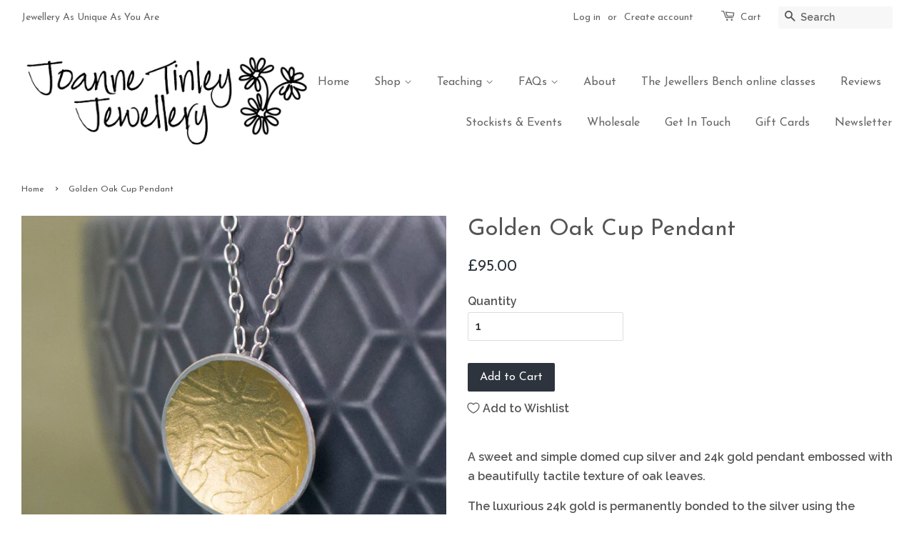

--- FILE ---
content_type: text/html; charset=utf-8
request_url: https://www.joannetinleyjewellery.com/products/golden-watercolour-oak-cup-pendant
body_size: 20122
content:
<!doctype html>
<!--[if lt IE 7]><html class="no-js lt-ie9 lt-ie8 lt-ie7" lang="en"> <![endif]-->
<!--[if IE 7]><html class="no-js lt-ie9 lt-ie8" lang="en"> <![endif]-->
<!--[if IE 8]><html class="no-js lt-ie9" lang="en"> <![endif]-->
<!--[if IE 9 ]><html class="ie9 no-js"> <![endif]-->
<!--[if (gt IE 9)|!(IE)]><!--> <html class="no-js"> <!--<![endif]-->
<head>

 <script async defer data-pin-hover="true" data-pin-tall="true" data-pin-round="true" data-pin-save="false" src="//assets.pinterest.com/js/pinit.js"></script>
  
  <!-- Basic page needs ================================================== -->
  <meta charset="utf-8">
  <meta http-equiv="X-UA-Compatible" content="IE=edge,chrome=1">

  
  <link rel="shortcut icon" href="//www.joannetinleyjewellery.com/cdn/shop/files/joannetinleyjewellery_logo_flowers_hi_res_32x32.jpg?v=1613687117" type="image/png" />
  

  <!-- Title and description ================================================== -->
  <title>
  Golden Oak Cup Pendant &ndash; Joanne Tinley Jewellery
  </title>

  
  <meta name="description" content="A sweet and simple domed cup silver and 24k gold pendant embossed with a beautifully tactile texture of oak leaves. The luxurious 24k gold is permanently bonded to the silver using the method of Keum Boo, an ancient Korean technique meaning &quot;attached gold&quot;. The designs embossed into the Watercolour Collection originate">
  

  <!-- Social meta ================================================== -->
  

  <meta property="og:type" content="product">
  <meta property="og:title" content="Golden Oak Cup Pendant">
  <meta property="og:url" content="https://www.joannetinleyjewellery.com/products/golden-watercolour-oak-cup-pendant">
  
  <meta property="og:image" content="http://www.joannetinleyjewellery.com/cdn/shop/products/golden_watercolour_cup_pendant_oak_3_web_grande.jpg?v=1542212105">
  <meta property="og:image:secure_url" content="https://www.joannetinleyjewellery.com/cdn/shop/products/golden_watercolour_cup_pendant_oak_3_web_grande.jpg?v=1542212105">
  
  <meta property="og:image" content="http://www.joannetinleyjewellery.com/cdn/shop/products/golden_watercolour_cup_pendant_oak_2_web_grande.jpg?v=1542212098">
  <meta property="og:image:secure_url" content="https://www.joannetinleyjewellery.com/cdn/shop/products/golden_watercolour_cup_pendant_oak_2_web_grande.jpg?v=1542212098">
  
  <meta property="og:image" content="http://www.joannetinleyjewellery.com/cdn/shop/products/golden_watercolour_cup_pendant_oak_1_web_grande.jpg?v=1542212078">
  <meta property="og:image:secure_url" content="https://www.joannetinleyjewellery.com/cdn/shop/products/golden_watercolour_cup_pendant_oak_1_web_grande.jpg?v=1542212078">
  
  <meta property="og:price:amount" content="95.00">
  <meta property="og:price:currency" content="GBP">


  <meta property="og:description" content="A sweet and simple domed cup silver and 24k gold pendant embossed with a beautifully tactile texture of oak leaves. The luxurious 24k gold is permanently bonded to the silver using the method of Keum Boo, an ancient Korean technique meaning &quot;attached gold&quot;. The designs embossed into the Watercolour Collection originate">

<meta property="og:site_name" content="Joanne Tinley Jewellery">


  <meta name="twitter:card" content="summary">



  <meta name="twitter:title" content="Golden Oak Cup Pendant">
  <meta name="twitter:description" content="A sweet and simple domed cup silver and 24k gold pendant embossed with a beautifully tactile texture of oak leaves.
The luxurious 24k gold is permanently bonded to the silver using the method of Keum ">



  <!-- Helpers ================================================== -->
  <link rel="canonical" href="https://www.joannetinleyjewellery.com/products/golden-watercolour-oak-cup-pendant">
  <meta name="viewport" content="width=device-width,initial-scale=1">
  <meta name="theme-color" content="#2d343d">

  <!-- CSS ================================================== -->
  <link href="//www.joannetinleyjewellery.com/cdn/shop/t/6/assets/timber.scss.css?v=69568667609751644901699202194" rel="stylesheet" type="text/css" media="all" />
  <link href="//www.joannetinleyjewellery.com/cdn/shop/t/6/assets/theme.scss.css?v=104318616776115151381699202194" rel="stylesheet" type="text/css" media="all" />

  
  
  
  <link href="//fonts.googleapis.com/css?family=Raleway:600,800" rel="stylesheet" type="text/css" media="all" />


  
    
    
    <link href="//fonts.googleapis.com/css?family=Josefin+Sans:400" rel="stylesheet" type="text/css" media="all" />
  


  
    
    
    <link href="//fonts.googleapis.com/css?family=Josefin+Sans:400" rel="stylesheet" type="text/css" media="all" />
  



  <script>
    window.theme = window.theme || {};

    var theme = {
      strings: {
        zoomClose: "Close (Esc)",
        zoomPrev: "Previous (Left arrow key)",
        zoomNext: "Next (Right arrow key)"
      },
      settings: {
        // Adding some settings to allow the editor to update correctly when they are changed
        themeBgImage: false,
        customBgImage: '',
        enableWideLayout: true,
        typeAccentTransform: false,
        typeAccentSpacing: false,
        baseFontSize: '16px',
        headerBaseFontSize: '32px',
        accentFontSize: '16px'
      },
      variables: {
        mediaQueryMedium: 'screen and (max-width: 768px)',
        bpSmall: false
      },
      moneyFormat: "£{{amount}}"
    }
  </script>

  <!-- Header hook for plugins ================================================== -->
  <script>window.performance && window.performance.mark && window.performance.mark('shopify.content_for_header.start');</script><meta name="google-site-verification" content="-zILkRyZiZQrx7XZROVuAiXwIpGRchJ6NedhcUiJHrs">
<meta id="shopify-digital-wallet" name="shopify-digital-wallet" content="/19487421/digital_wallets/dialog">
<meta name="shopify-checkout-api-token" content="5a2759e9aa2b0d13d3f10b6db4092475">
<meta id="in-context-paypal-metadata" data-shop-id="19487421" data-venmo-supported="false" data-environment="production" data-locale="en_US" data-paypal-v4="true" data-currency="GBP">
<link rel="alternate" type="application/json+oembed" href="https://www.joannetinleyjewellery.com/products/golden-watercolour-oak-cup-pendant.oembed">
<script async="async" src="/checkouts/internal/preloads.js?locale=en-GB"></script>
<link rel="preconnect" href="https://shop.app" crossorigin="anonymous">
<script async="async" src="https://shop.app/checkouts/internal/preloads.js?locale=en-GB&shop_id=19487421" crossorigin="anonymous"></script>
<script id="apple-pay-shop-capabilities" type="application/json">{"shopId":19487421,"countryCode":"GB","currencyCode":"GBP","merchantCapabilities":["supports3DS"],"merchantId":"gid:\/\/shopify\/Shop\/19487421","merchantName":"Joanne Tinley Jewellery","requiredBillingContactFields":["postalAddress","email","phone"],"requiredShippingContactFields":["postalAddress","email","phone"],"shippingType":"shipping","supportedNetworks":["visa","maestro","masterCard","amex","discover","elo"],"total":{"type":"pending","label":"Joanne Tinley Jewellery","amount":"1.00"},"shopifyPaymentsEnabled":true,"supportsSubscriptions":true}</script>
<script id="shopify-features" type="application/json">{"accessToken":"5a2759e9aa2b0d13d3f10b6db4092475","betas":["rich-media-storefront-analytics"],"domain":"www.joannetinleyjewellery.com","predictiveSearch":true,"shopId":19487421,"locale":"en"}</script>
<script>var Shopify = Shopify || {};
Shopify.shop = "joanne-tinley-jewellery.myshopify.com";
Shopify.locale = "en";
Shopify.currency = {"active":"GBP","rate":"1.0"};
Shopify.country = "GB";
Shopify.theme = {"name":"minimal (App: Wishlist King)","id":120603934782,"schema_name":"Minimal","schema_version":"3.2.0","theme_store_id":380,"role":"main"};
Shopify.theme.handle = "null";
Shopify.theme.style = {"id":null,"handle":null};
Shopify.cdnHost = "www.joannetinleyjewellery.com/cdn";
Shopify.routes = Shopify.routes || {};
Shopify.routes.root = "/";</script>
<script type="module">!function(o){(o.Shopify=o.Shopify||{}).modules=!0}(window);</script>
<script>!function(o){function n(){var o=[];function n(){o.push(Array.prototype.slice.apply(arguments))}return n.q=o,n}var t=o.Shopify=o.Shopify||{};t.loadFeatures=n(),t.autoloadFeatures=n()}(window);</script>
<script>
  window.ShopifyPay = window.ShopifyPay || {};
  window.ShopifyPay.apiHost = "shop.app\/pay";
  window.ShopifyPay.redirectState = null;
</script>
<script id="shop-js-analytics" type="application/json">{"pageType":"product"}</script>
<script defer="defer" async type="module" src="//www.joannetinleyjewellery.com/cdn/shopifycloud/shop-js/modules/v2/client.init-shop-cart-sync_C5BV16lS.en.esm.js"></script>
<script defer="defer" async type="module" src="//www.joannetinleyjewellery.com/cdn/shopifycloud/shop-js/modules/v2/chunk.common_CygWptCX.esm.js"></script>
<script type="module">
  await import("//www.joannetinleyjewellery.com/cdn/shopifycloud/shop-js/modules/v2/client.init-shop-cart-sync_C5BV16lS.en.esm.js");
await import("//www.joannetinleyjewellery.com/cdn/shopifycloud/shop-js/modules/v2/chunk.common_CygWptCX.esm.js");

  window.Shopify.SignInWithShop?.initShopCartSync?.({"fedCMEnabled":true,"windoidEnabled":true});

</script>
<script>
  window.Shopify = window.Shopify || {};
  if (!window.Shopify.featureAssets) window.Shopify.featureAssets = {};
  window.Shopify.featureAssets['shop-js'] = {"shop-cart-sync":["modules/v2/client.shop-cart-sync_ZFArdW7E.en.esm.js","modules/v2/chunk.common_CygWptCX.esm.js"],"init-fed-cm":["modules/v2/client.init-fed-cm_CmiC4vf6.en.esm.js","modules/v2/chunk.common_CygWptCX.esm.js"],"shop-button":["modules/v2/client.shop-button_tlx5R9nI.en.esm.js","modules/v2/chunk.common_CygWptCX.esm.js"],"shop-cash-offers":["modules/v2/client.shop-cash-offers_DOA2yAJr.en.esm.js","modules/v2/chunk.common_CygWptCX.esm.js","modules/v2/chunk.modal_D71HUcav.esm.js"],"init-windoid":["modules/v2/client.init-windoid_sURxWdc1.en.esm.js","modules/v2/chunk.common_CygWptCX.esm.js"],"shop-toast-manager":["modules/v2/client.shop-toast-manager_ClPi3nE9.en.esm.js","modules/v2/chunk.common_CygWptCX.esm.js"],"init-shop-email-lookup-coordinator":["modules/v2/client.init-shop-email-lookup-coordinator_B8hsDcYM.en.esm.js","modules/v2/chunk.common_CygWptCX.esm.js"],"init-shop-cart-sync":["modules/v2/client.init-shop-cart-sync_C5BV16lS.en.esm.js","modules/v2/chunk.common_CygWptCX.esm.js"],"avatar":["modules/v2/client.avatar_BTnouDA3.en.esm.js"],"pay-button":["modules/v2/client.pay-button_FdsNuTd3.en.esm.js","modules/v2/chunk.common_CygWptCX.esm.js"],"init-customer-accounts":["modules/v2/client.init-customer-accounts_DxDtT_ad.en.esm.js","modules/v2/client.shop-login-button_C5VAVYt1.en.esm.js","modules/v2/chunk.common_CygWptCX.esm.js","modules/v2/chunk.modal_D71HUcav.esm.js"],"init-shop-for-new-customer-accounts":["modules/v2/client.init-shop-for-new-customer-accounts_ChsxoAhi.en.esm.js","modules/v2/client.shop-login-button_C5VAVYt1.en.esm.js","modules/v2/chunk.common_CygWptCX.esm.js","modules/v2/chunk.modal_D71HUcav.esm.js"],"shop-login-button":["modules/v2/client.shop-login-button_C5VAVYt1.en.esm.js","modules/v2/chunk.common_CygWptCX.esm.js","modules/v2/chunk.modal_D71HUcav.esm.js"],"init-customer-accounts-sign-up":["modules/v2/client.init-customer-accounts-sign-up_CPSyQ0Tj.en.esm.js","modules/v2/client.shop-login-button_C5VAVYt1.en.esm.js","modules/v2/chunk.common_CygWptCX.esm.js","modules/v2/chunk.modal_D71HUcav.esm.js"],"shop-follow-button":["modules/v2/client.shop-follow-button_Cva4Ekp9.en.esm.js","modules/v2/chunk.common_CygWptCX.esm.js","modules/v2/chunk.modal_D71HUcav.esm.js"],"checkout-modal":["modules/v2/client.checkout-modal_BPM8l0SH.en.esm.js","modules/v2/chunk.common_CygWptCX.esm.js","modules/v2/chunk.modal_D71HUcav.esm.js"],"lead-capture":["modules/v2/client.lead-capture_Bi8yE_yS.en.esm.js","modules/v2/chunk.common_CygWptCX.esm.js","modules/v2/chunk.modal_D71HUcav.esm.js"],"shop-login":["modules/v2/client.shop-login_D6lNrXab.en.esm.js","modules/v2/chunk.common_CygWptCX.esm.js","modules/v2/chunk.modal_D71HUcav.esm.js"],"payment-terms":["modules/v2/client.payment-terms_CZxnsJam.en.esm.js","modules/v2/chunk.common_CygWptCX.esm.js","modules/v2/chunk.modal_D71HUcav.esm.js"]};
</script>
<script>(function() {
  var isLoaded = false;
  function asyncLoad() {
    if (isLoaded) return;
    isLoaded = true;
    var urls = ["\/\/s3.amazonaws.com\/booster-eu-cookie\/joanne-tinley-jewellery.myshopify.com\/booster_eu_cookie.js?shop=joanne-tinley-jewellery.myshopify.com","\/\/d1liekpayvooaz.cloudfront.net\/apps\/customizery\/customizery.js?shop=joanne-tinley-jewellery.myshopify.com","https:\/\/lofreestuff.com\/api\/script?shop=joanne-tinley-jewellery.myshopify.com","https:\/\/lofreestuff.com\/api\/script?shop=joanne-tinley-jewellery.myshopify.com","https:\/\/storage.nfcube.com\/instafeed-d05f7320990d5a9d871a16a1c6974f60.js?shop=joanne-tinley-jewellery.myshopify.com","https:\/\/dashboard.mailerlite.com\/shopify\/20097\/1609811?shop=joanne-tinley-jewellery.myshopify.com"];
    for (var i = 0; i < urls.length; i++) {
      var s = document.createElement('script');
      s.type = 'text/javascript';
      s.async = true;
      s.src = urls[i];
      var x = document.getElementsByTagName('script')[0];
      x.parentNode.insertBefore(s, x);
    }
  };
  if(window.attachEvent) {
    window.attachEvent('onload', asyncLoad);
  } else {
    window.addEventListener('load', asyncLoad, false);
  }
})();</script>
<script id="__st">var __st={"a":19487421,"offset":0,"reqid":"51731305-e84b-465b-9157-bfb04b51c51e-1768621730","pageurl":"www.joannetinleyjewellery.com\/products\/golden-watercolour-oak-cup-pendant","u":"7ecc3ec918d1","p":"product","rtyp":"product","rid":1924314398782};</script>
<script>window.ShopifyPaypalV4VisibilityTracking = true;</script>
<script id="captcha-bootstrap">!function(){'use strict';const t='contact',e='account',n='new_comment',o=[[t,t],['blogs',n],['comments',n],[t,'customer']],c=[[e,'customer_login'],[e,'guest_login'],[e,'recover_customer_password'],[e,'create_customer']],r=t=>t.map((([t,e])=>`form[action*='/${t}']:not([data-nocaptcha='true']) input[name='form_type'][value='${e}']`)).join(','),a=t=>()=>t?[...document.querySelectorAll(t)].map((t=>t.form)):[];function s(){const t=[...o],e=r(t);return a(e)}const i='password',u='form_key',d=['recaptcha-v3-token','g-recaptcha-response','h-captcha-response',i],f=()=>{try{return window.sessionStorage}catch{return}},m='__shopify_v',_=t=>t.elements[u];function p(t,e,n=!1){try{const o=window.sessionStorage,c=JSON.parse(o.getItem(e)),{data:r}=function(t){const{data:e,action:n}=t;return t[m]||n?{data:e,action:n}:{data:t,action:n}}(c);for(const[e,n]of Object.entries(r))t.elements[e]&&(t.elements[e].value=n);n&&o.removeItem(e)}catch(o){console.error('form repopulation failed',{error:o})}}const l='form_type',E='cptcha';function T(t){t.dataset[E]=!0}const w=window,h=w.document,L='Shopify',v='ce_forms',y='captcha';let A=!1;((t,e)=>{const n=(g='f06e6c50-85a8-45c8-87d0-21a2b65856fe',I='https://cdn.shopify.com/shopifycloud/storefront-forms-hcaptcha/ce_storefront_forms_captcha_hcaptcha.v1.5.2.iife.js',D={infoText:'Protected by hCaptcha',privacyText:'Privacy',termsText:'Terms'},(t,e,n)=>{const o=w[L][v],c=o.bindForm;if(c)return c(t,g,e,D).then(n);var r;o.q.push([[t,g,e,D],n]),r=I,A||(h.body.append(Object.assign(h.createElement('script'),{id:'captcha-provider',async:!0,src:r})),A=!0)});var g,I,D;w[L]=w[L]||{},w[L][v]=w[L][v]||{},w[L][v].q=[],w[L][y]=w[L][y]||{},w[L][y].protect=function(t,e){n(t,void 0,e),T(t)},Object.freeze(w[L][y]),function(t,e,n,w,h,L){const[v,y,A,g]=function(t,e,n){const i=e?o:[],u=t?c:[],d=[...i,...u],f=r(d),m=r(i),_=r(d.filter((([t,e])=>n.includes(e))));return[a(f),a(m),a(_),s()]}(w,h,L),I=t=>{const e=t.target;return e instanceof HTMLFormElement?e:e&&e.form},D=t=>v().includes(t);t.addEventListener('submit',(t=>{const e=I(t);if(!e)return;const n=D(e)&&!e.dataset.hcaptchaBound&&!e.dataset.recaptchaBound,o=_(e),c=g().includes(e)&&(!o||!o.value);(n||c)&&t.preventDefault(),c&&!n&&(function(t){try{if(!f())return;!function(t){const e=f();if(!e)return;const n=_(t);if(!n)return;const o=n.value;o&&e.removeItem(o)}(t);const e=Array.from(Array(32),(()=>Math.random().toString(36)[2])).join('');!function(t,e){_(t)||t.append(Object.assign(document.createElement('input'),{type:'hidden',name:u})),t.elements[u].value=e}(t,e),function(t,e){const n=f();if(!n)return;const o=[...t.querySelectorAll(`input[type='${i}']`)].map((({name:t})=>t)),c=[...d,...o],r={};for(const[a,s]of new FormData(t).entries())c.includes(a)||(r[a]=s);n.setItem(e,JSON.stringify({[m]:1,action:t.action,data:r}))}(t,e)}catch(e){console.error('failed to persist form',e)}}(e),e.submit())}));const S=(t,e)=>{t&&!t.dataset[E]&&(n(t,e.some((e=>e===t))),T(t))};for(const o of['focusin','change'])t.addEventListener(o,(t=>{const e=I(t);D(e)&&S(e,y())}));const B=e.get('form_key'),M=e.get(l),P=B&&M;t.addEventListener('DOMContentLoaded',(()=>{const t=y();if(P)for(const e of t)e.elements[l].value===M&&p(e,B);[...new Set([...A(),...v().filter((t=>'true'===t.dataset.shopifyCaptcha))])].forEach((e=>S(e,t)))}))}(h,new URLSearchParams(w.location.search),n,t,e,['guest_login'])})(!0,!0)}();</script>
<script integrity="sha256-4kQ18oKyAcykRKYeNunJcIwy7WH5gtpwJnB7kiuLZ1E=" data-source-attribution="shopify.loadfeatures" defer="defer" src="//www.joannetinleyjewellery.com/cdn/shopifycloud/storefront/assets/storefront/load_feature-a0a9edcb.js" crossorigin="anonymous"></script>
<script crossorigin="anonymous" defer="defer" src="//www.joannetinleyjewellery.com/cdn/shopifycloud/storefront/assets/shopify_pay/storefront-65b4c6d7.js?v=20250812"></script>
<script data-source-attribution="shopify.dynamic_checkout.dynamic.init">var Shopify=Shopify||{};Shopify.PaymentButton=Shopify.PaymentButton||{isStorefrontPortableWallets:!0,init:function(){window.Shopify.PaymentButton.init=function(){};var t=document.createElement("script");t.src="https://www.joannetinleyjewellery.com/cdn/shopifycloud/portable-wallets/latest/portable-wallets.en.js",t.type="module",document.head.appendChild(t)}};
</script>
<script data-source-attribution="shopify.dynamic_checkout.buyer_consent">
  function portableWalletsHideBuyerConsent(e){var t=document.getElementById("shopify-buyer-consent"),n=document.getElementById("shopify-subscription-policy-button");t&&n&&(t.classList.add("hidden"),t.setAttribute("aria-hidden","true"),n.removeEventListener("click",e))}function portableWalletsShowBuyerConsent(e){var t=document.getElementById("shopify-buyer-consent"),n=document.getElementById("shopify-subscription-policy-button");t&&n&&(t.classList.remove("hidden"),t.removeAttribute("aria-hidden"),n.addEventListener("click",e))}window.Shopify?.PaymentButton&&(window.Shopify.PaymentButton.hideBuyerConsent=portableWalletsHideBuyerConsent,window.Shopify.PaymentButton.showBuyerConsent=portableWalletsShowBuyerConsent);
</script>
<script data-source-attribution="shopify.dynamic_checkout.cart.bootstrap">document.addEventListener("DOMContentLoaded",(function(){function t(){return document.querySelector("shopify-accelerated-checkout-cart, shopify-accelerated-checkout")}if(t())Shopify.PaymentButton.init();else{new MutationObserver((function(e,n){t()&&(Shopify.PaymentButton.init(),n.disconnect())})).observe(document.body,{childList:!0,subtree:!0})}}));
</script>
<link id="shopify-accelerated-checkout-styles" rel="stylesheet" media="screen" href="https://www.joannetinleyjewellery.com/cdn/shopifycloud/portable-wallets/latest/accelerated-checkout-backwards-compat.css" crossorigin="anonymous">
<style id="shopify-accelerated-checkout-cart">
        #shopify-buyer-consent {
  margin-top: 1em;
  display: inline-block;
  width: 100%;
}

#shopify-buyer-consent.hidden {
  display: none;
}

#shopify-subscription-policy-button {
  background: none;
  border: none;
  padding: 0;
  text-decoration: underline;
  font-size: inherit;
  cursor: pointer;
}

#shopify-subscription-policy-button::before {
  box-shadow: none;
}

      </style>

<script>window.performance && window.performance.mark && window.performance.mark('shopify.content_for_header.end');</script>

  

<!--[if lt IE 9]>
<script src="//cdnjs.cloudflare.com/ajax/libs/html5shiv/3.7.2/html5shiv.min.js" type="text/javascript"></script>
<link href="//www.joannetinleyjewellery.com/cdn/shop/t/6/assets/respond-proxy.html" id="respond-proxy" rel="respond-proxy" />
<link href="//www.joannetinleyjewellery.com/search?q=7a687366baac6843e3670605baa1c624" id="respond-redirect" rel="respond-redirect" />
<script src="//www.joannetinleyjewellery.com/search?q=7a687366baac6843e3670605baa1c624" type="text/javascript"></script>
<![endif]-->


  <script src="//ajax.googleapis.com/ajax/libs/jquery/2.2.3/jquery.min.js" type="text/javascript"></script>

  
  
  
  <meta name="p:domain_verify" content="594bcb66b1c92b1be9e1d30c4e336dd6"/>
  
  <script type="text/javascript">
!function(e){if(!window.pintrk){window.pintrk=function()
{window.pintrk.queue.push(Array.prototype.slice.call(arguments))};var
n=window.pintrk;n.queue=[],n.version="3.0";var
t=document.createElement("script");t.async=!0,t.src=e;var
r=document.getElementsByTagName("script")[0];r.parentNode.insertBefore(t,r)}}
("https://s.pinimg.com/ct/core.js"); 

pintrk('load','2613552983310', { em: '', });
pintrk('page');
</script> 
<noscript> 
<img height="1" width="1" style="display:none;" alt=""
src="https://ct.pinterest.com/v3/?tid=2613552983310&noscript=1" /> 
</noscript>

<link href="https://monorail-edge.shopifysvc.com" rel="dns-prefetch">
<script>(function(){if ("sendBeacon" in navigator && "performance" in window) {try {var session_token_from_headers = performance.getEntriesByType('navigation')[0].serverTiming.find(x => x.name == '_s').description;} catch {var session_token_from_headers = undefined;}var session_cookie_matches = document.cookie.match(/_shopify_s=([^;]*)/);var session_token_from_cookie = session_cookie_matches && session_cookie_matches.length === 2 ? session_cookie_matches[1] : "";var session_token = session_token_from_headers || session_token_from_cookie || "";function handle_abandonment_event(e) {var entries = performance.getEntries().filter(function(entry) {return /monorail-edge.shopifysvc.com/.test(entry.name);});if (!window.abandonment_tracked && entries.length === 0) {window.abandonment_tracked = true;var currentMs = Date.now();var navigation_start = performance.timing.navigationStart;var payload = {shop_id: 19487421,url: window.location.href,navigation_start,duration: currentMs - navigation_start,session_token,page_type: "product"};window.navigator.sendBeacon("https://monorail-edge.shopifysvc.com/v1/produce", JSON.stringify({schema_id: "online_store_buyer_site_abandonment/1.1",payload: payload,metadata: {event_created_at_ms: currentMs,event_sent_at_ms: currentMs}}));}}window.addEventListener('pagehide', handle_abandonment_event);}}());</script>
<script id="web-pixels-manager-setup">(function e(e,d,r,n,o){if(void 0===o&&(o={}),!Boolean(null===(a=null===(i=window.Shopify)||void 0===i?void 0:i.analytics)||void 0===a?void 0:a.replayQueue)){var i,a;window.Shopify=window.Shopify||{};var t=window.Shopify;t.analytics=t.analytics||{};var s=t.analytics;s.replayQueue=[],s.publish=function(e,d,r){return s.replayQueue.push([e,d,r]),!0};try{self.performance.mark("wpm:start")}catch(e){}var l=function(){var e={modern:/Edge?\/(1{2}[4-9]|1[2-9]\d|[2-9]\d{2}|\d{4,})\.\d+(\.\d+|)|Firefox\/(1{2}[4-9]|1[2-9]\d|[2-9]\d{2}|\d{4,})\.\d+(\.\d+|)|Chrom(ium|e)\/(9{2}|\d{3,})\.\d+(\.\d+|)|(Maci|X1{2}).+ Version\/(15\.\d+|(1[6-9]|[2-9]\d|\d{3,})\.\d+)([,.]\d+|)( \(\w+\)|)( Mobile\/\w+|) Safari\/|Chrome.+OPR\/(9{2}|\d{3,})\.\d+\.\d+|(CPU[ +]OS|iPhone[ +]OS|CPU[ +]iPhone|CPU IPhone OS|CPU iPad OS)[ +]+(15[._]\d+|(1[6-9]|[2-9]\d|\d{3,})[._]\d+)([._]\d+|)|Android:?[ /-](13[3-9]|1[4-9]\d|[2-9]\d{2}|\d{4,})(\.\d+|)(\.\d+|)|Android.+Firefox\/(13[5-9]|1[4-9]\d|[2-9]\d{2}|\d{4,})\.\d+(\.\d+|)|Android.+Chrom(ium|e)\/(13[3-9]|1[4-9]\d|[2-9]\d{2}|\d{4,})\.\d+(\.\d+|)|SamsungBrowser\/([2-9]\d|\d{3,})\.\d+/,legacy:/Edge?\/(1[6-9]|[2-9]\d|\d{3,})\.\d+(\.\d+|)|Firefox\/(5[4-9]|[6-9]\d|\d{3,})\.\d+(\.\d+|)|Chrom(ium|e)\/(5[1-9]|[6-9]\d|\d{3,})\.\d+(\.\d+|)([\d.]+$|.*Safari\/(?![\d.]+ Edge\/[\d.]+$))|(Maci|X1{2}).+ Version\/(10\.\d+|(1[1-9]|[2-9]\d|\d{3,})\.\d+)([,.]\d+|)( \(\w+\)|)( Mobile\/\w+|) Safari\/|Chrome.+OPR\/(3[89]|[4-9]\d|\d{3,})\.\d+\.\d+|(CPU[ +]OS|iPhone[ +]OS|CPU[ +]iPhone|CPU IPhone OS|CPU iPad OS)[ +]+(10[._]\d+|(1[1-9]|[2-9]\d|\d{3,})[._]\d+)([._]\d+|)|Android:?[ /-](13[3-9]|1[4-9]\d|[2-9]\d{2}|\d{4,})(\.\d+|)(\.\d+|)|Mobile Safari.+OPR\/([89]\d|\d{3,})\.\d+\.\d+|Android.+Firefox\/(13[5-9]|1[4-9]\d|[2-9]\d{2}|\d{4,})\.\d+(\.\d+|)|Android.+Chrom(ium|e)\/(13[3-9]|1[4-9]\d|[2-9]\d{2}|\d{4,})\.\d+(\.\d+|)|Android.+(UC? ?Browser|UCWEB|U3)[ /]?(15\.([5-9]|\d{2,})|(1[6-9]|[2-9]\d|\d{3,})\.\d+)\.\d+|SamsungBrowser\/(5\.\d+|([6-9]|\d{2,})\.\d+)|Android.+MQ{2}Browser\/(14(\.(9|\d{2,})|)|(1[5-9]|[2-9]\d|\d{3,})(\.\d+|))(\.\d+|)|K[Aa][Ii]OS\/(3\.\d+|([4-9]|\d{2,})\.\d+)(\.\d+|)/},d=e.modern,r=e.legacy,n=navigator.userAgent;return n.match(d)?"modern":n.match(r)?"legacy":"unknown"}(),u="modern"===l?"modern":"legacy",c=(null!=n?n:{modern:"",legacy:""})[u],f=function(e){return[e.baseUrl,"/wpm","/b",e.hashVersion,"modern"===e.buildTarget?"m":"l",".js"].join("")}({baseUrl:d,hashVersion:r,buildTarget:u}),m=function(e){var d=e.version,r=e.bundleTarget,n=e.surface,o=e.pageUrl,i=e.monorailEndpoint;return{emit:function(e){var a=e.status,t=e.errorMsg,s=(new Date).getTime(),l=JSON.stringify({metadata:{event_sent_at_ms:s},events:[{schema_id:"web_pixels_manager_load/3.1",payload:{version:d,bundle_target:r,page_url:o,status:a,surface:n,error_msg:t},metadata:{event_created_at_ms:s}}]});if(!i)return console&&console.warn&&console.warn("[Web Pixels Manager] No Monorail endpoint provided, skipping logging."),!1;try{return self.navigator.sendBeacon.bind(self.navigator)(i,l)}catch(e){}var u=new XMLHttpRequest;try{return u.open("POST",i,!0),u.setRequestHeader("Content-Type","text/plain"),u.send(l),!0}catch(e){return console&&console.warn&&console.warn("[Web Pixels Manager] Got an unhandled error while logging to Monorail."),!1}}}}({version:r,bundleTarget:l,surface:e.surface,pageUrl:self.location.href,monorailEndpoint:e.monorailEndpoint});try{o.browserTarget=l,function(e){var d=e.src,r=e.async,n=void 0===r||r,o=e.onload,i=e.onerror,a=e.sri,t=e.scriptDataAttributes,s=void 0===t?{}:t,l=document.createElement("script"),u=document.querySelector("head"),c=document.querySelector("body");if(l.async=n,l.src=d,a&&(l.integrity=a,l.crossOrigin="anonymous"),s)for(var f in s)if(Object.prototype.hasOwnProperty.call(s,f))try{l.dataset[f]=s[f]}catch(e){}if(o&&l.addEventListener("load",o),i&&l.addEventListener("error",i),u)u.appendChild(l);else{if(!c)throw new Error("Did not find a head or body element to append the script");c.appendChild(l)}}({src:f,async:!0,onload:function(){if(!function(){var e,d;return Boolean(null===(d=null===(e=window.Shopify)||void 0===e?void 0:e.analytics)||void 0===d?void 0:d.initialized)}()){var d=window.webPixelsManager.init(e)||void 0;if(d){var r=window.Shopify.analytics;r.replayQueue.forEach((function(e){var r=e[0],n=e[1],o=e[2];d.publishCustomEvent(r,n,o)})),r.replayQueue=[],r.publish=d.publishCustomEvent,r.visitor=d.visitor,r.initialized=!0}}},onerror:function(){return m.emit({status:"failed",errorMsg:"".concat(f," has failed to load")})},sri:function(e){var d=/^sha384-[A-Za-z0-9+/=]+$/;return"string"==typeof e&&d.test(e)}(c)?c:"",scriptDataAttributes:o}),m.emit({status:"loading"})}catch(e){m.emit({status:"failed",errorMsg:(null==e?void 0:e.message)||"Unknown error"})}}})({shopId: 19487421,storefrontBaseUrl: "https://www.joannetinleyjewellery.com",extensionsBaseUrl: "https://extensions.shopifycdn.com/cdn/shopifycloud/web-pixels-manager",monorailEndpoint: "https://monorail-edge.shopifysvc.com/unstable/produce_batch",surface: "storefront-renderer",enabledBetaFlags: ["2dca8a86"],webPixelsConfigList: [{"id":"996639104","configuration":"{\"config\":\"{\\\"pixel_id\\\":\\\"GT-5M356GX\\\",\\\"target_country\\\":\\\"GB\\\",\\\"gtag_events\\\":[{\\\"type\\\":\\\"purchase\\\",\\\"action_label\\\":\\\"MC-LY0W6L2PQF\\\"},{\\\"type\\\":\\\"page_view\\\",\\\"action_label\\\":\\\"MC-LY0W6L2PQF\\\"},{\\\"type\\\":\\\"view_item\\\",\\\"action_label\\\":\\\"MC-LY0W6L2PQF\\\"}],\\\"enable_monitoring_mode\\\":false}\"}","eventPayloadVersion":"v1","runtimeContext":"OPEN","scriptVersion":"b2a88bafab3e21179ed38636efcd8a93","type":"APP","apiClientId":1780363,"privacyPurposes":[],"dataSharingAdjustments":{"protectedCustomerApprovalScopes":["read_customer_address","read_customer_email","read_customer_name","read_customer_personal_data","read_customer_phone"]}},{"id":"84869182","configuration":"{\"pixel_id\":\"434586120886507\",\"pixel_type\":\"facebook_pixel\",\"metaapp_system_user_token\":\"-\"}","eventPayloadVersion":"v1","runtimeContext":"OPEN","scriptVersion":"ca16bc87fe92b6042fbaa3acc2fbdaa6","type":"APP","apiClientId":2329312,"privacyPurposes":["ANALYTICS","MARKETING","SALE_OF_DATA"],"dataSharingAdjustments":{"protectedCustomerApprovalScopes":["read_customer_address","read_customer_email","read_customer_name","read_customer_personal_data","read_customer_phone"]}},{"id":"49938494","configuration":"{\"tagID\":\"2613552983310\"}","eventPayloadVersion":"v1","runtimeContext":"STRICT","scriptVersion":"18031546ee651571ed29edbe71a3550b","type":"APP","apiClientId":3009811,"privacyPurposes":["ANALYTICS","MARKETING","SALE_OF_DATA"],"dataSharingAdjustments":{"protectedCustomerApprovalScopes":["read_customer_address","read_customer_email","read_customer_name","read_customer_personal_data","read_customer_phone"]}},{"id":"181371264","eventPayloadVersion":"v1","runtimeContext":"LAX","scriptVersion":"1","type":"CUSTOM","privacyPurposes":["ANALYTICS"],"name":"Google Analytics tag (migrated)"},{"id":"shopify-app-pixel","configuration":"{}","eventPayloadVersion":"v1","runtimeContext":"STRICT","scriptVersion":"0450","apiClientId":"shopify-pixel","type":"APP","privacyPurposes":["ANALYTICS","MARKETING"]},{"id":"shopify-custom-pixel","eventPayloadVersion":"v1","runtimeContext":"LAX","scriptVersion":"0450","apiClientId":"shopify-pixel","type":"CUSTOM","privacyPurposes":["ANALYTICS","MARKETING"]}],isMerchantRequest: false,initData: {"shop":{"name":"Joanne Tinley Jewellery","paymentSettings":{"currencyCode":"GBP"},"myshopifyDomain":"joanne-tinley-jewellery.myshopify.com","countryCode":"GB","storefrontUrl":"https:\/\/www.joannetinleyjewellery.com"},"customer":null,"cart":null,"checkout":null,"productVariants":[{"price":{"amount":95.0,"currencyCode":"GBP"},"product":{"title":"Golden Oak Cup Pendant","vendor":"Joanne Tinley Jewellery","id":"1924314398782","untranslatedTitle":"Golden Oak Cup Pendant","url":"\/products\/golden-watercolour-oak-cup-pendant","type":"pendant"},"id":"31894266806334","image":{"src":"\/\/www.joannetinleyjewellery.com\/cdn\/shop\/products\/golden_watercolour_cup_pendant_oak_1_web.jpg?v=1542212078"},"sku":"GWCOcuppendant","title":"Default Title","untranslatedTitle":"Default Title"}],"purchasingCompany":null},},"https://www.joannetinleyjewellery.com/cdn","fcfee988w5aeb613cpc8e4bc33m6693e112",{"modern":"","legacy":""},{"shopId":"19487421","storefrontBaseUrl":"https:\/\/www.joannetinleyjewellery.com","extensionBaseUrl":"https:\/\/extensions.shopifycdn.com\/cdn\/shopifycloud\/web-pixels-manager","surface":"storefront-renderer","enabledBetaFlags":"[\"2dca8a86\"]","isMerchantRequest":"false","hashVersion":"fcfee988w5aeb613cpc8e4bc33m6693e112","publish":"custom","events":"[[\"page_viewed\",{}],[\"product_viewed\",{\"productVariant\":{\"price\":{\"amount\":95.0,\"currencyCode\":\"GBP\"},\"product\":{\"title\":\"Golden Oak Cup Pendant\",\"vendor\":\"Joanne Tinley Jewellery\",\"id\":\"1924314398782\",\"untranslatedTitle\":\"Golden Oak Cup Pendant\",\"url\":\"\/products\/golden-watercolour-oak-cup-pendant\",\"type\":\"pendant\"},\"id\":\"31894266806334\",\"image\":{\"src\":\"\/\/www.joannetinleyjewellery.com\/cdn\/shop\/products\/golden_watercolour_cup_pendant_oak_1_web.jpg?v=1542212078\"},\"sku\":\"GWCOcuppendant\",\"title\":\"Default Title\",\"untranslatedTitle\":\"Default Title\"}}]]"});</script><script>
  window.ShopifyAnalytics = window.ShopifyAnalytics || {};
  window.ShopifyAnalytics.meta = window.ShopifyAnalytics.meta || {};
  window.ShopifyAnalytics.meta.currency = 'GBP';
  var meta = {"product":{"id":1924314398782,"gid":"gid:\/\/shopify\/Product\/1924314398782","vendor":"Joanne Tinley Jewellery","type":"pendant","handle":"golden-watercolour-oak-cup-pendant","variants":[{"id":31894266806334,"price":9500,"name":"Golden Oak Cup Pendant","public_title":null,"sku":"GWCOcuppendant"}],"remote":false},"page":{"pageType":"product","resourceType":"product","resourceId":1924314398782,"requestId":"51731305-e84b-465b-9157-bfb04b51c51e-1768621730"}};
  for (var attr in meta) {
    window.ShopifyAnalytics.meta[attr] = meta[attr];
  }
</script>
<script class="analytics">
  (function () {
    var customDocumentWrite = function(content) {
      var jquery = null;

      if (window.jQuery) {
        jquery = window.jQuery;
      } else if (window.Checkout && window.Checkout.$) {
        jquery = window.Checkout.$;
      }

      if (jquery) {
        jquery('body').append(content);
      }
    };

    var hasLoggedConversion = function(token) {
      if (token) {
        return document.cookie.indexOf('loggedConversion=' + token) !== -1;
      }
      return false;
    }

    var setCookieIfConversion = function(token) {
      if (token) {
        var twoMonthsFromNow = new Date(Date.now());
        twoMonthsFromNow.setMonth(twoMonthsFromNow.getMonth() + 2);

        document.cookie = 'loggedConversion=' + token + '; expires=' + twoMonthsFromNow;
      }
    }

    var trekkie = window.ShopifyAnalytics.lib = window.trekkie = window.trekkie || [];
    if (trekkie.integrations) {
      return;
    }
    trekkie.methods = [
      'identify',
      'page',
      'ready',
      'track',
      'trackForm',
      'trackLink'
    ];
    trekkie.factory = function(method) {
      return function() {
        var args = Array.prototype.slice.call(arguments);
        args.unshift(method);
        trekkie.push(args);
        return trekkie;
      };
    };
    for (var i = 0; i < trekkie.methods.length; i++) {
      var key = trekkie.methods[i];
      trekkie[key] = trekkie.factory(key);
    }
    trekkie.load = function(config) {
      trekkie.config = config || {};
      trekkie.config.initialDocumentCookie = document.cookie;
      var first = document.getElementsByTagName('script')[0];
      var script = document.createElement('script');
      script.type = 'text/javascript';
      script.onerror = function(e) {
        var scriptFallback = document.createElement('script');
        scriptFallback.type = 'text/javascript';
        scriptFallback.onerror = function(error) {
                var Monorail = {
      produce: function produce(monorailDomain, schemaId, payload) {
        var currentMs = new Date().getTime();
        var event = {
          schema_id: schemaId,
          payload: payload,
          metadata: {
            event_created_at_ms: currentMs,
            event_sent_at_ms: currentMs
          }
        };
        return Monorail.sendRequest("https://" + monorailDomain + "/v1/produce", JSON.stringify(event));
      },
      sendRequest: function sendRequest(endpointUrl, payload) {
        // Try the sendBeacon API
        if (window && window.navigator && typeof window.navigator.sendBeacon === 'function' && typeof window.Blob === 'function' && !Monorail.isIos12()) {
          var blobData = new window.Blob([payload], {
            type: 'text/plain'
          });

          if (window.navigator.sendBeacon(endpointUrl, blobData)) {
            return true;
          } // sendBeacon was not successful

        } // XHR beacon

        var xhr = new XMLHttpRequest();

        try {
          xhr.open('POST', endpointUrl);
          xhr.setRequestHeader('Content-Type', 'text/plain');
          xhr.send(payload);
        } catch (e) {
          console.log(e);
        }

        return false;
      },
      isIos12: function isIos12() {
        return window.navigator.userAgent.lastIndexOf('iPhone; CPU iPhone OS 12_') !== -1 || window.navigator.userAgent.lastIndexOf('iPad; CPU OS 12_') !== -1;
      }
    };
    Monorail.produce('monorail-edge.shopifysvc.com',
      'trekkie_storefront_load_errors/1.1',
      {shop_id: 19487421,
      theme_id: 120603934782,
      app_name: "storefront",
      context_url: window.location.href,
      source_url: "//www.joannetinleyjewellery.com/cdn/s/trekkie.storefront.cd680fe47e6c39ca5d5df5f0a32d569bc48c0f27.min.js"});

        };
        scriptFallback.async = true;
        scriptFallback.src = '//www.joannetinleyjewellery.com/cdn/s/trekkie.storefront.cd680fe47e6c39ca5d5df5f0a32d569bc48c0f27.min.js';
        first.parentNode.insertBefore(scriptFallback, first);
      };
      script.async = true;
      script.src = '//www.joannetinleyjewellery.com/cdn/s/trekkie.storefront.cd680fe47e6c39ca5d5df5f0a32d569bc48c0f27.min.js';
      first.parentNode.insertBefore(script, first);
    };
    trekkie.load(
      {"Trekkie":{"appName":"storefront","development":false,"defaultAttributes":{"shopId":19487421,"isMerchantRequest":null,"themeId":120603934782,"themeCityHash":"7766631225487081989","contentLanguage":"en","currency":"GBP","eventMetadataId":"cea316f1-61cd-4a5a-bc68-65d7624e2028"},"isServerSideCookieWritingEnabled":true,"monorailRegion":"shop_domain","enabledBetaFlags":["65f19447"]},"Session Attribution":{},"S2S":{"facebookCapiEnabled":true,"source":"trekkie-storefront-renderer","apiClientId":580111}}
    );

    var loaded = false;
    trekkie.ready(function() {
      if (loaded) return;
      loaded = true;

      window.ShopifyAnalytics.lib = window.trekkie;

      var originalDocumentWrite = document.write;
      document.write = customDocumentWrite;
      try { window.ShopifyAnalytics.merchantGoogleAnalytics.call(this); } catch(error) {};
      document.write = originalDocumentWrite;

      window.ShopifyAnalytics.lib.page(null,{"pageType":"product","resourceType":"product","resourceId":1924314398782,"requestId":"51731305-e84b-465b-9157-bfb04b51c51e-1768621730","shopifyEmitted":true});

      var match = window.location.pathname.match(/checkouts\/(.+)\/(thank_you|post_purchase)/)
      var token = match? match[1]: undefined;
      if (!hasLoggedConversion(token)) {
        setCookieIfConversion(token);
        window.ShopifyAnalytics.lib.track("Viewed Product",{"currency":"GBP","variantId":31894266806334,"productId":1924314398782,"productGid":"gid:\/\/shopify\/Product\/1924314398782","name":"Golden Oak Cup Pendant","price":"95.00","sku":"GWCOcuppendant","brand":"Joanne Tinley Jewellery","variant":null,"category":"pendant","nonInteraction":true,"remote":false},undefined,undefined,{"shopifyEmitted":true});
      window.ShopifyAnalytics.lib.track("monorail:\/\/trekkie_storefront_viewed_product\/1.1",{"currency":"GBP","variantId":31894266806334,"productId":1924314398782,"productGid":"gid:\/\/shopify\/Product\/1924314398782","name":"Golden Oak Cup Pendant","price":"95.00","sku":"GWCOcuppendant","brand":"Joanne Tinley Jewellery","variant":null,"category":"pendant","nonInteraction":true,"remote":false,"referer":"https:\/\/www.joannetinleyjewellery.com\/products\/golden-watercolour-oak-cup-pendant"});
      }
    });


        var eventsListenerScript = document.createElement('script');
        eventsListenerScript.async = true;
        eventsListenerScript.src = "//www.joannetinleyjewellery.com/cdn/shopifycloud/storefront/assets/shop_events_listener-3da45d37.js";
        document.getElementsByTagName('head')[0].appendChild(eventsListenerScript);

})();</script>
  <script>
  if (!window.ga || (window.ga && typeof window.ga !== 'function')) {
    window.ga = function ga() {
      (window.ga.q = window.ga.q || []).push(arguments);
      if (window.Shopify && window.Shopify.analytics && typeof window.Shopify.analytics.publish === 'function') {
        window.Shopify.analytics.publish("ga_stub_called", {}, {sendTo: "google_osp_migration"});
      }
      console.error("Shopify's Google Analytics stub called with:", Array.from(arguments), "\nSee https://help.shopify.com/manual/promoting-marketing/pixels/pixel-migration#google for more information.");
    };
    if (window.Shopify && window.Shopify.analytics && typeof window.Shopify.analytics.publish === 'function') {
      window.Shopify.analytics.publish("ga_stub_initialized", {}, {sendTo: "google_osp_migration"});
    }
  }
</script>
<script
  defer
  src="https://www.joannetinleyjewellery.com/cdn/shopifycloud/perf-kit/shopify-perf-kit-3.0.4.min.js"
  data-application="storefront-renderer"
  data-shop-id="19487421"
  data-render-region="gcp-us-east1"
  data-page-type="product"
  data-theme-instance-id="120603934782"
  data-theme-name="Minimal"
  data-theme-version="3.2.0"
  data-monorail-region="shop_domain"
  data-resource-timing-sampling-rate="10"
  data-shs="true"
  data-shs-beacon="true"
  data-shs-export-with-fetch="true"
  data-shs-logs-sample-rate="1"
  data-shs-beacon-endpoint="https://www.joannetinleyjewellery.com/api/collect"
></script>
</head>

<body id="golden-oak-cup-pendant" class="template-product" >
<!-- Google Tag Manager (noscript) -->
<noscript><iframe src="https://www.googletagmanager.com/ns.html?id=GTM-T5GNV3Z"
height="0" width="0" style="display:none;visibility:hidden"></iframe></noscript>
<!-- End Google Tag Manager (noscript) -->
  <div id="shopify-section-header" class="shopify-section"><style>
  .site-header__logo a {
    max-width: 450px;
  }

  /*================= If logo is above navigation ================== */
  

  /*============ If logo is on the same line as navigation ============ */
  


  
    @media screen and (min-width: 769px) {
      .site-nav {
        text-align: right!important;
      }
    }
  
</style>

<div data-section-id="header" data-section-type="header-section">
  <div class="header-bar">
    <div class="wrapper medium-down--hide">
      <div class="post-large--display-table">

        
          <div class="header-bar__left post-large--display-table-cell">

            

            

            
              <div class="header-bar__module header-bar__message">
                Jewellery As Unique As You Are
              </div>
            

          </div>
        

        <div class="header-bar__right post-large--display-table-cell">

          
            <ul class="header-bar__module header-bar__module--list">
              
                <li>
                  <a href="/account/login" id="customer_login_link">Log in</a>
                </li>
                <li>or</li>
                <li>
                  <a href="/account/register" id="customer_register_link">Create account</a>
                </li>
              
            </ul>
          

          <div class="header-bar__module">
            <span class="header-bar__sep" aria-hidden="true"></span>
            <a href="/cart" class="cart-page-link">
              <span class="icon icon-cart header-bar__cart-icon" aria-hidden="true"></span>
            </a>
          </div>

          <div class="header-bar__module">
            <a href="/cart" class="cart-page-link">
              Cart
              <span class="cart-count header-bar__cart-count hidden-count">0</span>
            </a>
          </div>

          
            
              <div class="header-bar__module header-bar__search">
                


  <form action="/search" method="get" class="header-bar__search-form clearfix" role="search">
    
    <button type="submit" class="btn icon-fallback-text header-bar__search-submit">
      <span class="icon icon-search" aria-hidden="true"></span>
      <span class="fallback-text">Search</span>
    </button>
    <input type="search" name="q" value="" aria-label="Search" class="header-bar__search-input" placeholder="Search">
  </form>


              </div>
            
          

        </div>
      </div>
    </div>
    <div class="wrapper post-large--hide">
      
        <button type="button" class="mobile-nav-trigger" id="MobileNavTrigger" data-menu-state="close">
          <span class="icon icon-hamburger" aria-hidden="true"></span>
          Menu
        </button>
      
      <a href="/cart" class="cart-page-link mobile-cart-page-link">
        <span class="icon icon-cart header-bar__cart-icon" aria-hidden="true"></span>
        Cart <span class="cart-count hidden-count">0</span>
      </a>
    </div>
    <ul id="MobileNav" class="mobile-nav post-large--hide">
  
  
  
  <li class="mobile-nav__link" aria-haspopup="true">
    
      <a href="/" class="mobile-nav">
        Home
      </a>
    
  </li>
  
  
  <li class="mobile-nav__link" aria-haspopup="true">
    
      <a href="/pages/jewellery-collections" class="mobile-nav__sublist-trigger">
        Shop
        <span class="icon-fallback-text mobile-nav__sublist-expand">
  <span class="icon icon-plus" aria-hidden="true"></span>
  <span class="fallback-text">+</span>
</span>
<span class="icon-fallback-text mobile-nav__sublist-contract">
  <span class="icon icon-minus" aria-hidden="true"></span>
  <span class="fallback-text">-</span>
</span>

      </a>
      <ul class="mobile-nav__sublist">  
        
        
        
        
        
          <li class="mobile-nav__sublist-link">
            <a href="/">Home</a>
          </li>
        
        
          <li class="mobile-nav__sublist-link">
            <a href="/pages/jewellery-collections">Shop</a>
          </li>
        
        
          <li class="mobile-nav__sublist-link">
            <a href="/pages/teaching">Teaching</a>
          </li>
        
        
          <li class="mobile-nav__sublist-link">
            <a href="/pages/faqs">FAQs</a>
          </li>
        
        
          <li class="mobile-nav__sublist-link">
            <a href="/pages/about">About</a>
          </li>
        
        
          <li class="mobile-nav__sublist-link">
            <a href="https://www.thejewellersbench.com/">The Jewellers Bench online classes</a>
          </li>
        
        
          <li class="mobile-nav__sublist-link">
            <a href="/pages/reviews">Reviews</a>
          </li>
        
        
          <li class="mobile-nav__sublist-link">
            <a href="/pages/stockists-events">Stockists & Events</a>
          </li>
        
        
          <li class="mobile-nav__sublist-link">
            <a href="/pages/wholesale">Wholesale</a>
          </li>
        
        
          <li class="mobile-nav__sublist-link">
            <a href="/pages/get-in-touch">Get In Touch</a>
          </li>
        
        
          <li class="mobile-nav__sublist-link">
            <a href="/collections/gift-cards">Gift Cards</a>
          </li>
        
        
          <li class="mobile-nav__sublist-link">
            <a href="/pages/newsletter">Newsletter</a>
          </li>
        
      </ul>
    
  </li>
  
  
  <li class="mobile-nav__link" aria-haspopup="true">
    
      <a href="/pages/teaching" class="mobile-nav__sublist-trigger">
        Teaching
        <span class="icon-fallback-text mobile-nav__sublist-expand">
  <span class="icon icon-plus" aria-hidden="true"></span>
  <span class="fallback-text">+</span>
</span>
<span class="icon-fallback-text mobile-nav__sublist-contract">
  <span class="icon icon-minus" aria-hidden="true"></span>
  <span class="fallback-text">-</span>
</span>

      </a>
      <ul class="mobile-nav__sublist">  
        
        
        
        
        
          <li class="mobile-nav__sublist-link">
            <a href="/">Home</a>
          </li>
        
        
          <li class="mobile-nav__sublist-link">
            <a href="/pages/jewellery-collections">Shop</a>
          </li>
        
        
          <li class="mobile-nav__sublist-link">
            <a href="/pages/teaching">Teaching</a>
          </li>
        
        
          <li class="mobile-nav__sublist-link">
            <a href="/pages/faqs">FAQs</a>
          </li>
        
        
          <li class="mobile-nav__sublist-link">
            <a href="/pages/about">About</a>
          </li>
        
        
          <li class="mobile-nav__sublist-link">
            <a href="https://www.thejewellersbench.com/">The Jewellers Bench online classes</a>
          </li>
        
        
          <li class="mobile-nav__sublist-link">
            <a href="/pages/reviews">Reviews</a>
          </li>
        
        
          <li class="mobile-nav__sublist-link">
            <a href="/pages/stockists-events">Stockists & Events</a>
          </li>
        
        
          <li class="mobile-nav__sublist-link">
            <a href="/pages/wholesale">Wholesale</a>
          </li>
        
        
          <li class="mobile-nav__sublist-link">
            <a href="/pages/get-in-touch">Get In Touch</a>
          </li>
        
        
          <li class="mobile-nav__sublist-link">
            <a href="/collections/gift-cards">Gift Cards</a>
          </li>
        
        
          <li class="mobile-nav__sublist-link">
            <a href="/pages/newsletter">Newsletter</a>
          </li>
        
      </ul>
    
  </li>
  
  
  <li class="mobile-nav__link" aria-haspopup="true">
    
      <a href="/pages/faqs" class="mobile-nav__sublist-trigger">
        FAQs
        <span class="icon-fallback-text mobile-nav__sublist-expand">
  <span class="icon icon-plus" aria-hidden="true"></span>
  <span class="fallback-text">+</span>
</span>
<span class="icon-fallback-text mobile-nav__sublist-contract">
  <span class="icon icon-minus" aria-hidden="true"></span>
  <span class="fallback-text">-</span>
</span>

      </a>
      <ul class="mobile-nav__sublist">  
        
        
        
        
        
          <li class="mobile-nav__sublist-link">
            <a href="/">Home</a>
          </li>
        
        
          <li class="mobile-nav__sublist-link">
            <a href="/pages/jewellery-collections">Shop</a>
          </li>
        
        
          <li class="mobile-nav__sublist-link">
            <a href="/pages/teaching">Teaching</a>
          </li>
        
        
          <li class="mobile-nav__sublist-link">
            <a href="/pages/faqs">FAQs</a>
          </li>
        
        
          <li class="mobile-nav__sublist-link">
            <a href="/pages/about">About</a>
          </li>
        
        
          <li class="mobile-nav__sublist-link">
            <a href="https://www.thejewellersbench.com/">The Jewellers Bench online classes</a>
          </li>
        
        
          <li class="mobile-nav__sublist-link">
            <a href="/pages/reviews">Reviews</a>
          </li>
        
        
          <li class="mobile-nav__sublist-link">
            <a href="/pages/stockists-events">Stockists & Events</a>
          </li>
        
        
          <li class="mobile-nav__sublist-link">
            <a href="/pages/wholesale">Wholesale</a>
          </li>
        
        
          <li class="mobile-nav__sublist-link">
            <a href="/pages/get-in-touch">Get In Touch</a>
          </li>
        
        
          <li class="mobile-nav__sublist-link">
            <a href="/collections/gift-cards">Gift Cards</a>
          </li>
        
        
          <li class="mobile-nav__sublist-link">
            <a href="/pages/newsletter">Newsletter</a>
          </li>
        
      </ul>
    
  </li>
  
  
  <li class="mobile-nav__link" aria-haspopup="true">
    
      <a href="/pages/about" class="mobile-nav">
        About
      </a>
    
  </li>
  
  
  <li class="mobile-nav__link" aria-haspopup="true">
    
      <a href="https://www.thejewellersbench.com/" class="mobile-nav">
        The Jewellers Bench online classes
      </a>
    
  </li>
  
  
  <li class="mobile-nav__link" aria-haspopup="true">
    
      <a href="/pages/reviews" class="mobile-nav">
        Reviews
      </a>
    
  </li>
  
  
  <li class="mobile-nav__link" aria-haspopup="true">
    
      <a href="/pages/stockists-events" class="mobile-nav">
        Stockists & Events
      </a>
    
  </li>
  
  
  <li class="mobile-nav__link" aria-haspopup="true">
    
      <a href="/pages/wholesale" class="mobile-nav">
        Wholesale
      </a>
    
  </li>
  
  
  <li class="mobile-nav__link" aria-haspopup="true">
    
      <a href="/pages/get-in-touch" class="mobile-nav">
        Get In Touch
      </a>
    
  </li>
  
  
  <li class="mobile-nav__link" aria-haspopup="true">
    
      <a href="/collections/gift-cards" class="mobile-nav">
        Gift Cards
      </a>
    
  </li>
  
  
  <li class="mobile-nav__link" aria-haspopup="true">
    
      <a href="/pages/newsletter" class="mobile-nav">
        Newsletter
      </a>
    
  </li>
  

  
    
      <li class="mobile-nav__link">
        <a href="/account/login" id="customer_login_link">Log in</a>
      </li>
      <li class="mobile-nav__link">
        <a href="/account/register" id="customer_register_link">Create account</a>
      </li>
    
  
  
  <li class="mobile-nav__link">
    
      <div class="header-bar__module header-bar__search">
        


  <form action="/search" method="get" class="header-bar__search-form clearfix" role="search">
    
    <button type="submit" class="btn icon-fallback-text header-bar__search-submit">
      <span class="icon icon-search" aria-hidden="true"></span>
      <span class="fallback-text">Search</span>
    </button>
    <input type="search" name="q" value="" aria-label="Search" class="header-bar__search-input" placeholder="Search">
  </form>


      </div>
    
  </li>
  
</ul>

  </div>

  <header class="site-header" role="banner">
    <div class="wrapper">

      

      <div class="grid--full post-large--display-table">
        <div class="grid__item post-large--one-third post-large--display-table-cell">
          
            <div class="h1 site-header__logo post-large--left" itemscope itemtype="http://schema.org/Organization">
          
            
              
              <a href="/" itemprop="url">
                <img src="//www.joannetinleyjewellery.com/cdn/shop/files/joannetinleyjewellery_logo_hi_res_450p_wide_450x.png?v=1613687116" alt="Joanne Tinley Jewellery" itemprop="logo">
              </a>
            
          
            </div>
          
          
            <p class="header-message post-large--hide">
              <small>Jewellery As Unique As You Are</small>
            </p>
          
        </div>
        <div class="grid__item post-large--two-thirds post-large--display-table-cell medium-down--hide">
          
<ul class="site-nav" role="navigation" id="AccessibleNav">
 
  
  
  
  
    
    
    
      <li >
        <a href="/" class="site-nav__link">Home</a>
      </li>
    
  
  
    
    
    
      <li class="site-nav--has-dropdown" aria-haspopup="true">
        <a href="/pages/jewellery-collections" class="site-nav__link">
          Shop
          <span class="icon-fallback-text">
            <span class="icon icon-arrow-down" aria-hidden="true"></span>
          </span>
        </a>
        <ul class="site-nav__dropdown">
          
            <li>
              <a href="/collections/watercolour-collection" class="site-nav__link">Classic Collection</a>
            </li>
          
            <li>
              <a href="/collections/golden-watercolour" class="site-nav__link">Golden Collection</a>
            </li>
          
            <li>
              <a href="/collections/woodland-watercolor-collection" class="site-nav__link">Woodland Collection</a>
            </li>
          
            <li>
              <a href="/collections/rings-collection" class="site-nav__link">Rings Collection</a>
            </li>
          
            <li>
              <a href="/collections/the-unique-collection" class="site-nav__link">The Unique Collection</a>
            </li>
          
            <li>
              <a href="/collections/woodland-ornaments" class="site-nav__link">Woodland Ornaments</a>
            </li>
          
            <li>
              <a href="/collections/oak-brooches" class="site-nav__link">Oak Brooches</a>
            </li>
          
            <li>
              <a href="/collections/bangles-bracelets" class="site-nav__link">Bangles &amp; Bracelets</a>
            </li>
          
            <li>
              <a href="/collections/brooches-cufflinks" class="site-nav__link">Brooches &amp; Cufflinks</a>
            </li>
          
            <li>
              <a href="/collections/earrings" class="site-nav__link">Earrings</a>
            </li>
          
            <li>
              <a href="/collections/necklaces-pendants" class="site-nav__link">Necklaces &amp; Pendants</a>
            </li>
          
            <li>
              <a href="/collections/reserved" class="site-nav__link">Reserved</a>
            </li>
          
            <li>
              <a href="/collections/gift-cards" class="site-nav__link">Gift Cards</a>
            </li>
          
        </ul>
      </li>
    
  
  
    
    
    
      <li class="site-nav--has-dropdown" aria-haspopup="true">
        <a href="/pages/teaching" class="site-nav__link">
          Teaching
          <span class="icon-fallback-text">
            <span class="icon icon-arrow-down" aria-hidden="true"></span>
          </span>
        </a>
        <ul class="site-nav__dropdown">
          
            <li>
              <a href="/collections/summer-schools" class="site-nav__link">Summer Schools</a>
            </li>
          
            <li>
              <a href="/collections/workshops" class="site-nav__link">Workshops</a>
            </li>
          
            <li>
              <a href="/pages/private-tuition" class="site-nav__link">Private Tuition</a>
            </li>
          
            <li>
              <a href="/pages/videos-ebooks" class="site-nav__link">Videos &amp; ebooks</a>
            </li>
          
            <li>
              <a href="/pages/rolling-mill-texture-sheets" class="site-nav__link">Rolling Mill Texture Sheets</a>
            </li>
          
            <li>
              <a href="https://www.facebook.com/groups/thejewellersbenchcafe/" class="site-nav__link">The Jeweller&#39;s Bench Café</a>
            </li>
          
            <li>
              <a href="/pages/getting-to-the-studio" class="site-nav__link">Getting To The Studio</a>
            </li>
          
            <li>
              <a href="/collections/reserved" class="site-nav__link">Reserved</a>
            </li>
          
        </ul>
      </li>
    
  
  
    
    
    
      <li class="site-nav--has-dropdown" aria-haspopup="true">
        <a href="/pages/faqs" class="site-nav__link">
          FAQs
          <span class="icon-fallback-text">
            <span class="icon icon-arrow-down" aria-hidden="true"></span>
          </span>
        </a>
        <ul class="site-nav__dropdown">
          
            <li>
              <a href="/pages/shipping" class="site-nav__link">Shipping, Returns &amp; Exchanges</a>
            </li>
          
            <li>
              <a href="/pages/click-and-collect-local-delivery" class="site-nav__link">Click and Collect/Free Local Delivery</a>
            </li>
          
            <li>
              <a href="/pages/getting-to-the-studio" class="site-nav__link">Getting To The Studio</a>
            </li>
          
            <li>
              <a href="/pages/payment" class="site-nav__link">Payment Methods</a>
            </li>
          
            <li>
              <a href="/pages/sizing" class="site-nav__link">Sizing Information</a>
            </li>
          
            <li>
              <a href="/pages/privacy-policy" class="site-nav__link">Privacy Policy</a>
            </li>
          
            <li>
              <a href="/pages/cookie-policy" class="site-nav__link">Cookie Policy</a>
            </li>
          
        </ul>
      </li>
    
  
  
    
    
    
      <li >
        <a href="/pages/about" class="site-nav__link">About</a>
      </li>
    
  
  
    
    
    
      <li >
        <a href="https://www.thejewellersbench.com/" class="site-nav__link">The Jewellers Bench online classes</a>
      </li>
    
  
  
    
    
    
      <li >
        <a href="/pages/reviews" class="site-nav__link">Reviews</a>
      </li>
    
  
  
    
    
    
      <li >
        <a href="/pages/stockists-events" class="site-nav__link">Stockists & Events</a>
      </li>
    
  
  
    
    
    
      <li >
        <a href="/pages/wholesale" class="site-nav__link">Wholesale</a>
      </li>
    
  
  
    
    
    
      <li >
        <a href="/pages/get-in-touch" class="site-nav__link">Get In Touch</a>
      </li>
    
  
  
    
    
    
      <li >
        <a href="/collections/gift-cards" class="site-nav__link">Gift Cards</a>
      </li>
    
  
  
    
    
    
      <li >
        <a href="/pages/newsletter" class="site-nav__link">Newsletter</a>
      </li>
    
  
</ul>

        </div>
      </div>

      

    </div>
  </header>
</div>


</div>

  <main class="wrapper main-content" role="main">
    <div class="grid">
        <div class="grid__item">
          
          
          

<div id="shopify-section-product-template" class="shopify-section"><div itemscope itemtype="http://schema.org/Product" id="ProductSection" data-section-id="product-template" data-section-type="product-template" data-image-zoom-type="lightbox" data-related-enabled="true" data-show-extra-tab="false" data-extra-tab-content="">

  <meta itemprop="url" content="https://www.joannetinleyjewellery.com/products/golden-watercolour-oak-cup-pendant">
  <meta itemprop="image" content="//www.joannetinleyjewellery.com/cdn/shop/products/golden_watercolour_cup_pendant_oak_1_web_grande.jpg?v=1542212078">

  <div class="section-header section-header--breadcrumb">
    

<nav class="breadcrumb" role="navigation" aria-label="breadcrumbs">
  <a href="/" title="Back to the frontpage">Home</a>

  

    
    <span aria-hidden="true" class="breadcrumb__sep">&rsaquo;</span>
    <span>Golden Oak Cup Pendant</span>

  
</nav>


  </div>

  <div class="product-single">
    <div class="grid product-single__hero">
      <div class="grid__item post-large--one-half">

        

          <div class="product-single__photos" id="ProductPhoto">
            
            <img src="//www.joannetinleyjewellery.com/cdn/shop/products/golden_watercolour_cup_pendant_oak_1_web_1024x1024.jpg?v=1542212078" alt="silver gold keum boo oak pendant at Joanne Tinley Jewellery" id="ProductPhotoImg" class="zoom-lightbox" data-image-id="5724203384894">
          </div>

          

            <ul class="product-single__thumbnails grid-uniform" id="ProductThumbs">
              
                <li class="grid__item wide--one-quarter large--one-third medium-down--one-third">
                  <a data-image-id="5724203384894" href="//www.joannetinleyjewellery.com/cdn/shop/products/golden_watercolour_cup_pendant_oak_1_web_1024x1024.jpg?v=1542212078" class="product-single__thumbnail">
                    <img src="//www.joannetinleyjewellery.com/cdn/shop/products/golden_watercolour_cup_pendant_oak_1_web_grande.jpg?v=1542212078" alt="silver gold keum boo oak pendant at Joanne Tinley Jewellery">
                  </a>
                </li>
              
                <li class="grid__item wide--one-quarter large--one-third medium-down--one-third">
                  <a data-image-id="5724203417662" href="//www.joannetinleyjewellery.com/cdn/shop/products/golden_watercolour_cup_pendant_oak_2_web_1024x1024.jpg?v=1542212098" class="product-single__thumbnail">
                    <img src="//www.joannetinleyjewellery.com/cdn/shop/products/golden_watercolour_cup_pendant_oak_2_web_grande.jpg?v=1542212098" alt="silver gold keum boo oak pendant at Joanne Tinley Jewellery">
                  </a>
                </li>
              
                <li class="grid__item wide--one-quarter large--one-third medium-down--one-third">
                  <a data-image-id="5724203450430" href="//www.joannetinleyjewellery.com/cdn/shop/products/golden_watercolour_cup_pendant_oak_3_web_1024x1024.jpg?v=1542212105" class="product-single__thumbnail">
                    <img src="//www.joannetinleyjewellery.com/cdn/shop/products/golden_watercolour_cup_pendant_oak_3_web_grande.jpg?v=1542212105" alt="silver gold keum boo oak pendant at Joanne Tinley Jewellery">
                  </a>
                </li>
              
                <li class="grid__item wide--one-quarter large--one-third medium-down--one-third">
                  <a data-image-id="5724203941950" href="//www.joannetinleyjewellery.com/cdn/shop/products/golden_watercolour_cup_pendant_oak_4_web_1024x1024.jpg?v=1542212124" class="product-single__thumbnail">
                    <img src="//www.joannetinleyjewellery.com/cdn/shop/products/golden_watercolour_cup_pendant_oak_4_web_grande.jpg?v=1542212124" alt="silver gold keum boo oak pendant at Joanne Tinley Jewellery">
                  </a>
                </li>
              
            </ul>

          

        

        
        <ul class="gallery" class="hidden">
          
          <li data-image-id="5724203384894" class="gallery__item" data-mfp-src="//www.joannetinleyjewellery.com/cdn/shop/products/golden_watercolour_cup_pendant_oak_1_web_1024x1024.jpg?v=1542212078"></li>
          
          <li data-image-id="5724203417662" class="gallery__item" data-mfp-src="//www.joannetinleyjewellery.com/cdn/shop/products/golden_watercolour_cup_pendant_oak_2_web_1024x1024.jpg?v=1542212098"></li>
          
          <li data-image-id="5724203450430" class="gallery__item" data-mfp-src="//www.joannetinleyjewellery.com/cdn/shop/products/golden_watercolour_cup_pendant_oak_3_web_1024x1024.jpg?v=1542212105"></li>
          
          <li data-image-id="5724203941950" class="gallery__item" data-mfp-src="//www.joannetinleyjewellery.com/cdn/shop/products/golden_watercolour_cup_pendant_oak_4_web_1024x1024.jpg?v=1542212124"></li>
          
        </ul>
        

      </div>
      <div class="grid__item post-large--one-half">
        
        <h1 itemprop="name">Golden Oak Cup Pendant</h1>

        <div itemprop="offers" itemscope itemtype="http://schema.org/Offer">
          

          <meta itemprop="priceCurrency" content="GBP">
          <link itemprop="availability" href="http://schema.org/InStock">

          <div class="product-single__prices">
            
              <span id="PriceA11y" class="visually-hidden">Regular price</span>
            
            <span id="ProductPrice" class="product-single__price" itemprop="price" content="95.0">
              £95.00
            </span>

            
          </div>

          <form action="/cart/add" method="post" enctype="multipart/form-data" id="AddToCartForm">
            <select name="id" id="productSelect" class="product-single__variants">
              
                

                  <option  selected="selected"  data-sku="GWCOcuppendant" value="31894266806334">Default Title - £95.00 GBP</option>

                
              
            </select>

            <div id="infiniteoptions-container"></div>

            
            <div class="product-single__quantity">
              <label for="Quantity">Quantity</label>
              <input type="number" id="Quantity" name="quantity" value="1" min="1" class="quantity-selector">
            </div>

            <button type="submit" name="add" id="AddToCart" class="btn" onclick="pintrk('track', 'addtocart');">
              <span id="AddToCartText">Add to Cart</span>
            </button>
          </form>

          
            <div class="product-description rte" itemprop="description">
              <p>A sweet and simple domed cup silver and 24k gold pendant embossed with a beautifully tactile texture of oak leaves.</p>
<p>The luxurious 24k gold is permanently bonded to the silver using the method of Keum Boo, an ancient Korean technique meaning "attached gold".</p>
<p>The designs embossed into the Watercolour Collection originate from Joanne's watercolour and pen-and-ink sketches.</p>
<p>The pendant is finished on the back with a hidden bail through which a sterling silver trace chain is fitted. The chain can be fastened at 16", 17" or 18".<br></p>
<p>Matching earrings in both a silver and gold finish are available.</p>
<p><strong>Materials </strong></p>
<p>Made from fine silver embossed with 24k gold and completed with sterling silver chain.</p>
<p>As each one is handmade and with the nature of the technique some small variation is to be expected.</p>
<p><strong>Dimensions </strong></p>
<p>The pendant has an approximately diameter of 2cm.</p>
              <div id="shopify-product-reviews" data-id="1924314398782"></div>
            </div>
          

          
        </div>

      </div>
    </div>
  </div>

  
    





  <hr class="hr--clear hr--small">
  <div class="section-header section-header--medium">
    <h2 class="h4" class="section-header__title">More from this collection</h2>
  </div>
  <div class="grid-uniform grid-link__container">
    
    
    
      
        
          
          
          <div class="grid__item post-large--one-quarter medium--one-quarter small--one-half">
            











<div class="">
  <a data-product-id="4518282199102" href="/collections/golden-watercolour/products/golden-watercolour-oak-petal-earrings" class="grid-link">
    <span class="grid-link__image grid-link__image--product">
      
      
      <span class="grid-link__image-centered">
        
          <img src="//www.joannetinleyjewellery.com/cdn/shop/products/GWCpetaldropsoak_2a_large.jpg?v=1591787799" alt="24k gold and silver oak leaf patterned petal shaped drop earrings by Joanne Tinley Jewellery">
        
      </span>
    </span>
    <p class="grid-link__title">Golden Oak Petal Earrings</p>
    
    
      <p class="grid-link__meta">
        
        
        
          
            <span class="visually-hidden">Regular price</span>
          
          £75.00
        
      </p>
    
  </a>
</div>

          </div>
        
      
    
      
        
          
          
          <div class="grid__item post-large--one-quarter medium--one-quarter small--one-half">
            











<div class="">
  <a data-product-id="449143504937" href="/collections/golden-watercolour/products/golden-watercolour-vines-cup-drop-earrings" class="grid-link">
    <span class="grid-link__image grid-link__image--product">
      
      
      <span class="grid-link__image-centered">
        
          <img src="//www.joannetinleyjewellery.com/cdn/shop/products/golden_watercolour_cup_drops_vines_1_web_large.jpg?v=1516876092" alt="silver gold keum boo leaf earring at Joanne Tinley Jewellery">
        
      </span>
    </span>
    <p class="grid-link__title">Golden Vines Cup Drop Earrings</p>
    
    
      <p class="grid-link__meta">
        
        
        
          
            <span class="visually-hidden">Regular price</span>
          
          £60.00
        
      </p>
    
  </a>
</div>

          </div>
        
      
    
      
        
          
          
          <div class="grid__item post-large--one-quarter medium--one-quarter small--one-half">
            











<div class="">
  <a data-product-id="1924314333246" href="/collections/golden-watercolour/products/golden-watercolour-oak-cup-stud-earrings" class="grid-link">
    <span class="grid-link__image grid-link__image--product">
      
      
      <span class="grid-link__image-centered">
        
          <img src="//www.joannetinleyjewellery.com/cdn/shop/products/golden_watercolour_cup_studs_oak_1_web_large.jpg?v=1542212965" alt="silver gold keum boo oak earring at Joanne Tinley Jewellery">
        
      </span>
    </span>
    <p class="grid-link__title">Golden Oak Cup Stud Earrings</p>
    
    
      <p class="grid-link__meta">
        
        
        
          
            <span class="visually-hidden">Regular price</span>
          
          £60.00
        
      </p>
    
  </a>
</div>

          </div>
        
      
    
      
        
          
          
          <div class="grid__item post-large--one-quarter medium--one-quarter small--one-half">
            











<div class="">
  <a data-product-id="1924314267710" href="/collections/golden-watercolour/products/golden-watercolour-oak-tag-pendant" class="grid-link">
    <span class="grid-link__image grid-link__image--product">
      
      
      <span class="grid-link__image-centered">
        
          <img src="//www.joannetinleyjewellery.com/cdn/shop/products/golden_watercolour_tag_studs_oak_1_web_large.jpg?v=1542213325" alt="silver gold keum boo oak earring at Joanne Tinley Jewellery">
        
      </span>
    </span>
    <p class="grid-link__title">Golden Oak Tag Stud Earrings</p>
    
    
      <p class="grid-link__meta">
        
        
        
          
            <span class="visually-hidden">Regular price</span>
          
          £65.00
        
      </p>
    
  </a>
</div>

          </div>
        
      
    
      
        
      
    
  </div>


  

</div>


  <script type="application/json" id="ProductJson-product-template">
    {"id":1924314398782,"title":"Golden Oak Cup Pendant","handle":"golden-watercolour-oak-cup-pendant","description":"\u003cp\u003eA sweet and simple domed cup silver and 24k gold pendant embossed with a beautifully tactile texture of oak leaves.\u003c\/p\u003e\n\u003cp\u003eThe luxurious 24k gold is permanently bonded to the silver using the method of Keum Boo, an ancient Korean technique meaning \"attached gold\".\u003c\/p\u003e\n\u003cp\u003eThe designs embossed into the Watercolour Collection originate from Joanne's watercolour and pen-and-ink sketches.\u003c\/p\u003e\n\u003cp\u003eThe pendant is finished on the back with a hidden bail through which a sterling silver trace chain is fitted. The chain can be fastened at 16\", 17\" or 18\".\u003cbr\u003e\u003c\/p\u003e\n\u003cp\u003eMatching earrings in both a silver and gold finish are available.\u003c\/p\u003e\n\u003cp\u003e\u003cstrong\u003eMaterials \u003c\/strong\u003e\u003c\/p\u003e\n\u003cp\u003eMade from fine silver embossed with 24k gold and completed with sterling silver chain.\u003c\/p\u003e\n\u003cp\u003eAs each one is handmade and with the nature of the technique some small variation is to be expected.\u003c\/p\u003e\n\u003cp\u003e\u003cstrong\u003eDimensions \u003c\/strong\u003e\u003c\/p\u003e\n\u003cp\u003eThe pendant has an approximately diameter of 2cm.\u003c\/p\u003e","published_at":"2018-11-17T11:11:02+00:00","created_at":"2018-11-14T12:09:18+00:00","vendor":"Joanne Tinley Jewellery","type":"pendant","tags":["gold","leaves","oak","pendant","woodland"],"price":9500,"price_min":9500,"price_max":9500,"available":true,"price_varies":false,"compare_at_price":9500,"compare_at_price_min":9500,"compare_at_price_max":9500,"compare_at_price_varies":false,"variants":[{"id":31894266806334,"title":"Default Title","option1":"Default Title","option2":null,"option3":null,"sku":"GWCOcuppendant","requires_shipping":true,"taxable":false,"featured_image":null,"available":true,"name":"Golden Oak Cup Pendant","public_title":null,"options":["Default Title"],"price":9500,"weight":1,"compare_at_price":9500,"inventory_quantity":2,"inventory_management":null,"inventory_policy":"continue","barcode":"","requires_selling_plan":false,"selling_plan_allocations":[]}],"images":["\/\/www.joannetinleyjewellery.com\/cdn\/shop\/products\/golden_watercolour_cup_pendant_oak_1_web.jpg?v=1542212078","\/\/www.joannetinleyjewellery.com\/cdn\/shop\/products\/golden_watercolour_cup_pendant_oak_2_web.jpg?v=1542212098","\/\/www.joannetinleyjewellery.com\/cdn\/shop\/products\/golden_watercolour_cup_pendant_oak_3_web.jpg?v=1542212105","\/\/www.joannetinleyjewellery.com\/cdn\/shop\/products\/golden_watercolour_cup_pendant_oak_4_web.jpg?v=1542212124"],"featured_image":"\/\/www.joannetinleyjewellery.com\/cdn\/shop\/products\/golden_watercolour_cup_pendant_oak_1_web.jpg?v=1542212078","options":["Title"],"media":[{"alt":"silver gold keum boo oak pendant at Joanne Tinley Jewellery","id":1106890227774,"position":1,"preview_image":{"aspect_ratio":1.0,"height":900,"width":900,"src":"\/\/www.joannetinleyjewellery.com\/cdn\/shop\/products\/golden_watercolour_cup_pendant_oak_1_web.jpg?v=1542212078"},"aspect_ratio":1.0,"height":900,"media_type":"image","src":"\/\/www.joannetinleyjewellery.com\/cdn\/shop\/products\/golden_watercolour_cup_pendant_oak_1_web.jpg?v=1542212078","width":900},{"alt":"silver gold keum boo oak pendant at Joanne Tinley Jewellery","id":1106890260542,"position":2,"preview_image":{"aspect_ratio":1.0,"height":900,"width":900,"src":"\/\/www.joannetinleyjewellery.com\/cdn\/shop\/products\/golden_watercolour_cup_pendant_oak_2_web.jpg?v=1542212098"},"aspect_ratio":1.0,"height":900,"media_type":"image","src":"\/\/www.joannetinleyjewellery.com\/cdn\/shop\/products\/golden_watercolour_cup_pendant_oak_2_web.jpg?v=1542212098","width":900},{"alt":"silver gold keum boo oak pendant at Joanne Tinley Jewellery","id":1106890293310,"position":3,"preview_image":{"aspect_ratio":1.0,"height":900,"width":900,"src":"\/\/www.joannetinleyjewellery.com\/cdn\/shop\/products\/golden_watercolour_cup_pendant_oak_3_web.jpg?v=1542212105"},"aspect_ratio":1.0,"height":900,"media_type":"image","src":"\/\/www.joannetinleyjewellery.com\/cdn\/shop\/products\/golden_watercolour_cup_pendant_oak_3_web.jpg?v=1542212105","width":900},{"alt":"silver gold keum boo oak pendant at Joanne Tinley Jewellery","id":1106890752062,"position":4,"preview_image":{"aspect_ratio":1.0,"height":900,"width":900,"src":"\/\/www.joannetinleyjewellery.com\/cdn\/shop\/products\/golden_watercolour_cup_pendant_oak_4_web.jpg?v=1542212124"},"aspect_ratio":1.0,"height":900,"media_type":"image","src":"\/\/www.joannetinleyjewellery.com\/cdn\/shop\/products\/golden_watercolour_cup_pendant_oak_4_web.jpg?v=1542212124","width":900}],"requires_selling_plan":false,"selling_plan_groups":[],"content":"\u003cp\u003eA sweet and simple domed cup silver and 24k gold pendant embossed with a beautifully tactile texture of oak leaves.\u003c\/p\u003e\n\u003cp\u003eThe luxurious 24k gold is permanently bonded to the silver using the method of Keum Boo, an ancient Korean technique meaning \"attached gold\".\u003c\/p\u003e\n\u003cp\u003eThe designs embossed into the Watercolour Collection originate from Joanne's watercolour and pen-and-ink sketches.\u003c\/p\u003e\n\u003cp\u003eThe pendant is finished on the back with a hidden bail through which a sterling silver trace chain is fitted. The chain can be fastened at 16\", 17\" or 18\".\u003cbr\u003e\u003c\/p\u003e\n\u003cp\u003eMatching earrings in both a silver and gold finish are available.\u003c\/p\u003e\n\u003cp\u003e\u003cstrong\u003eMaterials \u003c\/strong\u003e\u003c\/p\u003e\n\u003cp\u003eMade from fine silver embossed with 24k gold and completed with sterling silver chain.\u003c\/p\u003e\n\u003cp\u003eAs each one is handmade and with the nature of the technique some small variation is to be expected.\u003c\/p\u003e\n\u003cp\u003e\u003cstrong\u003eDimensions \u003c\/strong\u003e\u003c\/p\u003e\n\u003cp\u003eThe pendant has an approximately diameter of 2cm.\u003c\/p\u003e"}
  </script>


<script src="//www.joannetinleyjewellery.com/cdn/shopifycloud/storefront/assets/themes_support/option_selection-b017cd28.js" type="text/javascript"></script>


</div>

<script>
  // Override default values of shop.strings for each template.
  // Alternate product templates can change values of
  // add to cart button, sold out, and unavailable states here.
  theme.productStrings = {
    addToCart: "Add to Cart",
    soldOut: "Sold Out",
    unavailable: "Unavailable"
  }
</script>

          
          
        </div>
    </div>
  </main>

  <div id="shopify-section-footer" class="shopify-section"><footer class="site-footer small--text-center" role="contentinfo">

<div class="wrapper">

  <div class="grid-uniform">

    

    

    
      
          <div class="grid__item post-large--one-half medium--one-half">
            
            <h3 class="h4">Links</h3>
            
            <ul class="site-footer__links">
              
                <li><a href="/search">Search</a></li>
              
                <li><a href="/pages/get-in-touch">Get In Touch</a></li>
              
                <li><a href="/pages/about">About Us</a></li>
              
                <li><a href="/pages/reviews">Reviews</a></li>
              
                <li><a href="/pages/getting-to-the-studio">Getting To The Studio</a></li>
              
                <li><a href="/pages/shipping">Shipping</a></li>
              
                <li><a href="/pages/privacy-policy">Privacy Policy</a></li>
              
                <li><a href="/policies/terms-of-service">Terms of Service</a></li>
              
                <li><a href="/policies/refund-policy">Refund policy</a></li>
              
            </ul>
          </div>

        
    
      
          <div class="grid__item post-large--one-half medium--one-half">
            <h3 class="h4">Follow Us</h3>
              
              <ul class="inline-list social-icons">
  
    <li>
      <a class="icon-fallback-text" href="https://twitter.com/jotinley" title="Joanne Tinley Jewellery on Twitter">
        <span class="icon icon-twitter" aria-hidden="true"></span>
        <span class="fallback-text">Twitter</span>
      </a>
    </li>
  
  
    <li>
      <a class="icon-fallback-text" href="https://www.facebook.com/joannetinleyjewellery" title="Joanne Tinley Jewellery on Facebook">
        <span class="icon icon-facebook" aria-hidden="true"></span>
        <span class="fallback-text">Facebook</span>
      </a>
    </li>
  
  
    <li>
      <a class="icon-fallback-text" href="https://www.pinterest.com/joannetinley" title="Joanne Tinley Jewellery on Pinterest">
        <span class="icon icon-pinterest" aria-hidden="true"></span>
        <span class="fallback-text">Pinterest</span>
      </a>
    </li>
  
  
  
    <li>
      <a class="icon-fallback-text" href="https://instagram.com/joannetinleyjewellery" title="Joanne Tinley Jewellery on Instagram">
        <span class="icon icon-instagram" aria-hidden="true"></span>
        <span class="fallback-text">Instagram</span>
      </a>
    </li>
  
  
  
  
  
  
  
</ul>

          </div>

        
    
  </div>

  <hr class="hr--small hr--clear">

  <div class="grid">
    <div class="grid__item text-center">
      <p class="site-footer__links">Copyright &copy; 2026, <a href="/" title="">Joanne Tinley Jewellery</a>. </p>
    </div>
  </div>

  
    
    <div class="grid">
      <div class="grid__item text-center">
        
        <ul class="inline-list payment-icons">
          
            
              <li>
                <span class="icon-fallback-text">
                  <span class="icon icon-american_express" aria-hidden="true"></span>
                  <span class="fallback-text">american express</span>
                </span>
              </li>
            
          
            
              <li>
                <span class="icon-fallback-text">
                  <span class="icon icon-apple_pay" aria-hidden="true"></span>
                  <span class="fallback-text">apple pay</span>
                </span>
              </li>
            
          
            
          
            
              <li>
                <span class="icon-fallback-text">
                  <span class="icon icon-diners_club" aria-hidden="true"></span>
                  <span class="fallback-text">diners club</span>
                </span>
              </li>
            
          
            
              <li>
                <span class="icon-fallback-text">
                  <span class="icon icon-discover" aria-hidden="true"></span>
                  <span class="fallback-text">discover</span>
                </span>
              </li>
            
          
            
          
            
          
            
              <li>
                <span class="icon-fallback-text">
                  <span class="icon icon-maestro" aria-hidden="true"></span>
                  <span class="fallback-text">maestro</span>
                </span>
              </li>
            
          
            
              <li>
                <span class="icon-fallback-text">
                  <span class="icon icon-master" aria-hidden="true"></span>
                  <span class="fallback-text">master</span>
                </span>
              </li>
            
          
            
              <li>
                <span class="icon-fallback-text">
                  <span class="icon icon-paypal" aria-hidden="true"></span>
                  <span class="fallback-text">paypal</span>
                </span>
              </li>
            
          
            
          
            
          
            
              <li>
                <span class="icon-fallback-text">
                  <span class="icon icon-visa" aria-hidden="true"></span>
                  <span class="fallback-text">visa</span>
                </span>
              </li>
            
          
        </ul>
      </div>
    </div>
    
  
</div>

</footer>


</div>

  <script src="//www.joannetinleyjewellery.com/cdn/shop/t/6/assets/theme.js?v=72551643169097711031635263789" type="text/javascript"></script>


<script>

/**
 * Module to ajaxify all add to cart forms on the page.
 *
 * Copyright (c) 2015 Caroline Schnapp (11heavens.com)
 * Dual licensed under the MIT and GPL licenses:
 * http://www.opensource.org/licenses/mit-license.php
 * http://www.gnu.org/licenses/gpl.html
 *
 */
Shopify.AjaxifyCart = (function($) {
  
  // Some configuration options.
  // I have separated what you will never need to change from what
  // you might change.
  
  var _config = {
    
    // What you might want to change
    addToCartBtnLabel:             'Add to cart',
    addedToCartBtnLabel:           'Thank you!',
    addingToCartBtnLabel:          'Adding...',
    soldOutBtnLabel:               'Sold Out',
    howLongTillBtnReturnsToNormal: 1000, // in milliseconds.
    cartCountSelector:             '.cart-count, #cart-count a:first, #gocart p a, #cart .checkout em, .item-count',
    cartTotalSelector:             '#cart-price',
    // 'aboveForm' for top of add to cart form, 
    // 'belowForm' for below the add to cart form, and 
    // 'nextButton' for next to add to cart button.
    feedbackPosition:              'nextButton',
    
    // What you will never need to change
    addToCartBtnSelector:          '[type="submit"]',
    addToCartFormSelector:         'form[action="/cart/add"]',
    shopifyAjaxAddURL:             '/cart/add.js',
    shopifyAjaxCartURL:            '/cart.js'
  };
  
  // We need some feedback when adding an item to the cart.
  // Here it is.  
  var _showFeedback = function(success, html, $addToCartForm) {
    $('.ajaxified-cart-feedback').remove();
    var feedback = '<p class="ajaxified-cart-feedback ' + success + '">' + html + '</p>';
    switch (_config.feedbackPosition) {
      case 'aboveForm':
        $addToCartForm.before(feedback);
        break;
      case 'belowForm':
        $addToCartForm.after(feedback);
        break;
      case 'nextButton':
      default:
        $addToCartForm.find(_config.addToCartBtnSelector).after(feedback);
        break;   
    }
    // If you use animate.css
    // $('.ajaxified-cart-feedback').addClass('animated bounceInDown');
    $('.ajaxified-cart-feedback').slideDown();
  };
  var _setText = function($button, label) {
    if ($button.children().length) {
      $button.children().each(function() {
        if ($.trim($(this).text()) !== '') {
          $(this).text(label);
        }
      });
    }
    else {
      $button.val(label).text(label);
    }
  };
  var _init = function() {   
    $(document).ready(function() { 
      $(_config.addToCartFormSelector).submit(function(e) {
        e.preventDefault();
        var $addToCartForm = $(this);
        var $addToCartBtn = $addToCartForm.find(_config.addToCartBtnSelector);
        _setText($addToCartBtn, _config.addingToCartBtnLabel);
        $addToCartBtn.addClass('disabled').prop('disabled', true);
        // Add to cart.
        $.ajax({
          url: _config.shopifyAjaxAddURL,
          dataType: 'json',
          type: 'post',
          data: $addToCartForm.serialize(),
          success: function(itemData) {
            // Re-enable add to cart button.
            $addToCartBtn.addClass('inverted');
            _setText($addToCartBtn, _config.addedToCartBtnLabel);
            _showFeedback('success','<i class="fa fa-check"></i> Added to cart! <a href="/cart">View cart</a> or <a href="/collections/all">continue shopping</a>.',$addToCartForm);
            window.setTimeout(function(){
              $addToCartBtn.prop('disabled', false).removeClass('disabled').removeClass('inverted');
              _setText($addToCartBtn,_config.addToCartBtnLabel);
            }, _config.howLongTillBtnReturnsToNormal);
            // Update cart count and show cart link.
            $.getJSON(_config.shopifyAjaxCartURL, function(cart) {
              if (_config.cartCountSelector && $(_config.cartCountSelector).size()) {
                var value = $(_config.cartCountSelector).html() || '0';
                $(_config.cartCountSelector).html(value.replace(/[0-9]+/,cart.item_count)).removeClass('hidden-count');
              }
              if (_config.cartTotalSelector && $(_config.cartTotalSelector).size()) {
                if (typeof Currency !== 'undefined' && typeof Currency.moneyFormats !== 'undefined') {
                  var newCurrency = '';
                  if ($('[name="currencies"]').size()) {
                    newCurrency = $('[name="currencies"]').val();
                  }
                  else if ($('#currencies span.selected').size()) {
                    newCurrency = $('#currencies span.selected').attr('data-currency');
                  }
                  if (newCurrency) {
                    $(_config.cartTotalSelector).html('<span class=money>' + Shopify.formatMoney(Currency.convert(cart.total_price, "GBP", newCurrency), Currency.money_format[newCurrency]) + '</span>');
                  } 
                  else {
                    $(_config.cartTotalSelector).html(Shopify.formatMoney(cart.total_price, "£{{amount}}"));
                  }
                }
                else {
                  $(_config.cartTotalSelector).html(Shopify.formatMoney(cart.total_price, "£{{amount}}"));
                }
              };
            });        
          }, 
          error: function(XMLHttpRequest) {
            var response = eval('(' + XMLHttpRequest.responseText + ')');
            response = response.description;
            if (response.slice(0,4) === 'All ') {
              _showFeedback('error', response.replace('All 1 ', 'All '), $addToCartForm);
              $addToCartBtn.prop('disabled', false);
              _setText($addToCartBtn, _config.soldOutBtnLabel);
              $addToCartBtn.prop('disabled',true);
            }
            else {
              _showFeedback('error', '<i class="fa fa-warning"></i> ' + response, $addToCartForm);
              $addToCartBtn.prop('disabled', false).removeClass('disabled');
              _setText($addToCartBtn, _config.addToCartBtnLabel);
            }
          }
        });   
        return false;    
      });
    });
  };
  return {
    init: function(params) {
        // Configuration
        params = params || {};
        // Merging with defaults.
        $.extend(_config, params);
        // Action
        $(function() {
          _init();
        });
    },    
    getConfig: function() {
      return _config;
    }
  }  
})(jQuery);

Shopify.AjaxifyCart.init();

</script>





<link href="//cdnjs.cloudflare.com/ajax/libs/font-awesome/4.0.3/css/font-awesome.css" rel="stylesheet" type="text/css" media="all" />

<style>
.ajaxified-cart-feedback {
  display: block;
  line-height: 36px;
  font-size: 90%;
  vertical-align: middle;
}
.ajaxified-cart-feedback.success { 
  color: #3D9970;
}
.ajaxified-cart-feedback.error { 
  color: #FF4136; 
} 
.ajaxified-cart-feedback a {
  border-bottom: 1px solid;
}
</style>




  <link rel="stylesheet" href="//www.joannetinleyjewellery.com/cdn/shop/t/6/assets/app_wishlist-king_templates.css?v=130510820456566945351635263899" />

<style>
  .wk-link {
    float: right;
    margin-right: 20px;
    font-weight: 700;
    height: 30px;
  }

  .wk-link__icon {
    transform: translateY(-2px);
    margin-right: 10px;
  }

  .wk-link__label {}

  .wk-link__count {
    display: none;
  }

  .post-large--hide .wk-link {
    margin-right: 5px;
  }

  .post-large--hide .wk-link__label {
    display: none;
  }

  .header-bar__module--list .wk-link__li {
    vertical-align: middle;
  }

  .header-bar__module--list .wk-link {
    font-weight: 400;
    height: auto;
    margin-left: 10px;
  }

  .header-bar__module--list .wk-link__icon {
    margin-right: 8px;
  }

  .wk-button {}

  .wk-button__icon {
    top: -1px;
  }

  .wk-button__label {}

  .wk-button.wk-button--floating {}

  .wk-product-form__submit {
    padding: 8px 16px;
    margin: 0;
    font-size: 1em;
    font-family: "Optima nova",sans-serif;
    font-weight: 400;
    font-style: normal;
    letter-spacing: .1em;
    text-transform: uppercase;
    min-height: 44px;
    cursor: pointer;
    user-select: none;
    border-radius: 2px;
  }

  #wishlist .section-header--title,
  #shared-wishlist .section-header--title {
    text-align: center;
  }


  :root {
    --wk-icon--stroke-width: 1.25px;

    --wk-link--color: currentColor;
    --wk-link__icon--size: 16px;

    --wk-button--color: currentColor;
    --wk-button__icon--size: 16px;

    --wk-product-form__submit--background: #2d343d;
    --wk-product-form__submit--color: white;

    --wk-share-button--color: white;
    --wk-share-button--background: black;
    --wk-share-button--size: 26px;

    --wk-page__image--aspect-ratio: 1 / 1;
    --wk-page__grid--max-columns: 4;
  }
</style>

<script type="module">
  import WishlistKing from "//www.joannetinleyjewellery.com/cdn/shop/t/6/assets/app_wishlist-king_sdk.js?v=69337385400291582901635263921";
  import templates from "//www.joannetinleyjewellery.com/cdn/shop/t/6/assets/app_wishlist-king_templates.js?v=148177342331185516811635263923";

  // Uncomment this line to use WishlistKing in third party scripts
  // window.WishlistKing = WishlistKing;

  WishlistKing.toolkit.init({
    templates,
    settings: {"wishlistPageHandle":"wishlist","sharedWishlistPageHandle":"shared-wishlist","moveToCart":false,"loginRequired":false},
    events: {
      ready() {
        // App is ready and WishlistKing.toolkit can be used
      },
      addedToCart(product) {
        // This is a good place to trigger AJAX cart update
        window.scrollTo(0, 0);
        location.reload();
      },
      loginRequired() {
        window.location = [
          "/account/login?wk-redirect=",
          encodeURIComponent(
            JSON.stringify({
              path: window.location.pathname,
              intent: intent,
            })
          ),
        ].join();
      },
    },
    shop: {
      name: "Joanne Tinley Jewellery",
      domain: "www.joannetinleyjewellery.com",
      permanent_domain: "joanne-tinley-jewellery.myshopify.com",
      currency: "GBP",
      money_format: "£{{amount}}",
      root_url:
        "",
    },
    session: {
      customer: "",
      customer_email: "",
    },
    wishlist: {
      filter: function (product) {
        return !product.hidden;
      },
      share: {
        title: "My Wishlist",
        description:
          "Check out some of my favorite things from Joanne Tinley Jewellery.",
      },
    },
    theme: {
      settings: {},
      locale: {
        wishlist: "Wishlist",
        wishlist_empty_note: "Your wishlist is empty.",
        add_to_wishlist: "Add to Wishlist",
        remove_from_wishlist: "Remove from Wishlist",
        clear_wishlist: "Clear Wishlist",
        in_wishlist: "In Wishlist",
        share_wishlist: "Share Wishlist",
        copy_share_link: "Copy Link",
        share_link_copied: "Link Copied",
        share_by_email_body: "Here is the link to my list:",
        login_or_signup_note: "To save your wishlist please <a href='/account/login'>login</a> or <a href='/account/register'>sign up</a>.",
        add_to_cart: "Add to Cart",
        sold_out: "Sold Out",
        quantity: "Quantity",
        view_product: "View product",
        view_wishlist: "View Wishlist",
        share_on_facebook: "Share on Facebook",
        share_on_twitter: "Share on Twitter",
        share_on_pinterest: "Share on Pinterest",
        share_with_whatsapp: "Share with WhatsApp",
        share_by_email: "Share with Email",
        get_link: "Get link",
        send_to_customer_service: "Send to customer service",
      },
      customer: "",
      customer_accounts_enabled: "true" === "true",
    },
  });

  // Header link
  WishlistKing.observe(
    {
      selector: ".header-bar__module--list",
    },
    (target) => {
      target.append(WishlistKing.createElement("li", {className: "wk-link__li"}, WishlistKing.createComponent("wishlist-link")));
    }
  );

  WishlistKing.observe(
    {
      selector: ".mobile-cart-page-link",
    },
    (target) => {
      target.insertAfter(WishlistKing.createComponent("wishlist-link"));
    }
  );

  // Wishlist button on product page
  WishlistKing.observe(
    {
      selector: "form[action='/cart/add']",
      template: "product",
    },
    (target) => {
      target.append(
        WishlistKing.createComponent("wishlist-button", {
          id: "1924314398782",
        })
      );
    }
  );

  // Wishlist button on collection page
  WishlistKing.observe(
    {
      selector: ".grid-link[data-product-id]",
    },
    (target) => {
      target.append(
        WishlistKing.createComponent("wishlist-button-floating", {
          id: target.container.getAttribute("data-product-id"),
        })
      );
    }
  );

  // Wishlist page
  WishlistKing.observe(
    {
      selector: ".main-content",
      template: "page",
      handle: WishlistKing.toolkit.settings.wishlistPageHandle,
    },
    (target) => {
      target.append(WishlistKing.createComponent("wishlist-page"));
    }
  );

  // Shared wishlist page
  WishlistKing.observe(
    {
      selector: ".main-content",
      template: "page",
      handle: WishlistKing.toolkit.settings.sharedWishlistPageHandle,
    },
    (target) => {
      target.append(WishlistKing.createComponent("wishlist-page-shared"));
    }
  );
</script>
  </body>
</html>
